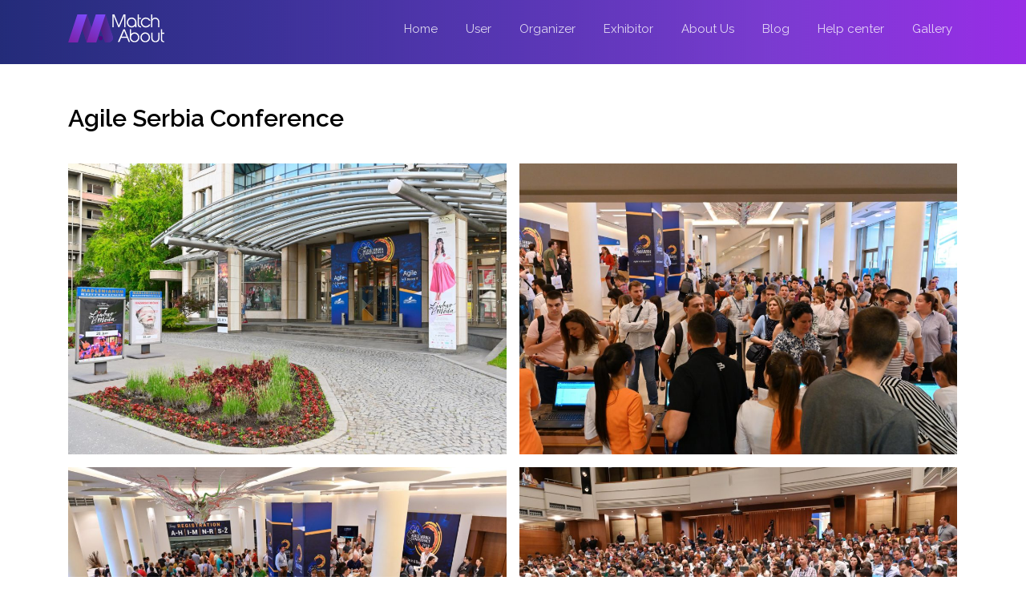

--- FILE ---
content_type: text/html; charset=UTF-8
request_url: https://matchabout.events/event_gallery/agile-serbia-conference/
body_size: 9422
content:
<!doctype html>
<html lang="en-US">
<head>
	<meta charset="UTF-8">
	<meta http-equiv="X-UA-Compatible" content="IE=edge">
    <meta name="viewport" content="width=device-width, initial-scale=1, shrink-to-fit=no">
	<link rel="profile" href="https://gmpg.org/xfn/11">

	<!-- SEO Meta description -->
    <meta name="description"
          content="AppCo App Landing Page Template. agency landing page template helps you easily create websites for your business, marketing landing page template form promotion and many more.">
    <meta name="author" content="ThemeTags">

    <!-- OG Meta Tags to improve the way the post looks when you share the page on LinkedIn, Facebook, Google+ -->
    <meta property="og:site_name" content=""/> <!-- website name -->
    <meta property="og:site" content=""/> <!-- website link -->
    <meta property="og:title" content=""/> <!-- title shown in the actual shared post -->
    <meta property="og:description" content=""/> <!-- description shown in the actual shared post -->
    <meta property="og:image" content=""/> <!-- image link, make sure it's jpg -->
    <meta property="og:url" content=""/> <!-- where do you want your post to link to -->
	<meta property="og:type" content="article"/>
	
	<meta name='robots' content='index, follow, max-image-preview:large, max-snippet:-1, max-video-preview:-1' />

	<!-- This site is optimized with the Yoast SEO plugin v21.2 - https://yoast.com/wordpress/plugins/seo/ -->
	<title>Agile Serbia Conference - MatchAbout</title>
	<link rel="canonical" href="https://matchabout.events/event_gallery/agile-serbia-conference/" />
	<meta property="og:locale" content="en_US" />
	<meta property="og:type" content="article" />
	<meta property="og:title" content="Agile Serbia Conference - MatchAbout" />
	<meta property="og:url" content="https://matchabout.events/event_gallery/agile-serbia-conference/" />
	<meta property="og:site_name" content="MatchAbout" />
	<meta property="article:modified_time" content="2020-03-11T14:54:42+00:00" />
	<meta property="og:image" content="https://matchabout.events/wp-content/uploads/2020/03/2019-06-12_09-34-31DSC_7173.jpg" />
	<meta property="og:image:width" content="2500" />
	<meta property="og:image:height" content="1663" />
	<meta property="og:image:type" content="image/jpeg" />
	<meta name="twitter:card" content="summary_large_image" />
	<script type="application/ld+json" class="yoast-schema-graph">{"@context":"https://schema.org","@graph":[{"@type":"WebPage","@id":"https://matchabout.events/event_gallery/agile-serbia-conference/","url":"https://matchabout.events/event_gallery/agile-serbia-conference/","name":"Agile Serbia Conference - MatchAbout","isPartOf":{"@id":"https://matchabout.events/#website"},"primaryImageOfPage":{"@id":"https://matchabout.events/event_gallery/agile-serbia-conference/#primaryimage"},"image":{"@id":"https://matchabout.events/event_gallery/agile-serbia-conference/#primaryimage"},"thumbnailUrl":"https://matchabout.events/wp-content/uploads/2020/03/2019-06-12_09-34-31DSC_7173.jpg","datePublished":"2020-03-11T14:49:12+00:00","dateModified":"2020-03-11T14:54:42+00:00","breadcrumb":{"@id":"https://matchabout.events/event_gallery/agile-serbia-conference/#breadcrumb"},"inLanguage":"en-US","potentialAction":[{"@type":"ReadAction","target":["https://matchabout.events/event_gallery/agile-serbia-conference/"]}]},{"@type":"ImageObject","inLanguage":"en-US","@id":"https://matchabout.events/event_gallery/agile-serbia-conference/#primaryimage","url":"https://matchabout.events/wp-content/uploads/2020/03/2019-06-12_09-34-31DSC_7173.jpg","contentUrl":"https://matchabout.events/wp-content/uploads/2020/03/2019-06-12_09-34-31DSC_7173.jpg","width":2500,"height":1663},{"@type":"BreadcrumbList","@id":"https://matchabout.events/event_gallery/agile-serbia-conference/#breadcrumb","itemListElement":[{"@type":"ListItem","position":1,"name":"Home","item":"https://matchabout.events/"},{"@type":"ListItem","position":2,"name":"Agile Serbia Conference"}]},{"@type":"WebSite","@id":"https://matchabout.events/#website","url":"https://matchabout.events/","name":"MatchAbout","description":"First Social network for events","potentialAction":[{"@type":"SearchAction","target":{"@type":"EntryPoint","urlTemplate":"https://matchabout.events/?s={search_term_string}"},"query-input":"required name=search_term_string"}],"inLanguage":"en-US"}]}</script>
	<!-- / Yoast SEO plugin. -->


<link rel='dns-prefetch' href='//fonts.googleapis.com' />
<link rel="alternate" type="application/rss+xml" title="MatchAbout &raquo; Feed" href="https://matchabout.events/feed/" />
<link rel="alternate" type="application/rss+xml" title="MatchAbout &raquo; Comments Feed" href="https://matchabout.events/comments/feed/" />
<script type="text/javascript">
window._wpemojiSettings = {"baseUrl":"https:\/\/s.w.org\/images\/core\/emoji\/14.0.0\/72x72\/","ext":".png","svgUrl":"https:\/\/s.w.org\/images\/core\/emoji\/14.0.0\/svg\/","svgExt":".svg","source":{"concatemoji":"https:\/\/matchabout.events\/wp-includes\/js\/wp-emoji-release.min.js?ver=6.3.7"}};
/*! This file is auto-generated */
!function(i,n){var o,s,e;function c(e){try{var t={supportTests:e,timestamp:(new Date).valueOf()};sessionStorage.setItem(o,JSON.stringify(t))}catch(e){}}function p(e,t,n){e.clearRect(0,0,e.canvas.width,e.canvas.height),e.fillText(t,0,0);var t=new Uint32Array(e.getImageData(0,0,e.canvas.width,e.canvas.height).data),r=(e.clearRect(0,0,e.canvas.width,e.canvas.height),e.fillText(n,0,0),new Uint32Array(e.getImageData(0,0,e.canvas.width,e.canvas.height).data));return t.every(function(e,t){return e===r[t]})}function u(e,t,n){switch(t){case"flag":return n(e,"\ud83c\udff3\ufe0f\u200d\u26a7\ufe0f","\ud83c\udff3\ufe0f\u200b\u26a7\ufe0f")?!1:!n(e,"\ud83c\uddfa\ud83c\uddf3","\ud83c\uddfa\u200b\ud83c\uddf3")&&!n(e,"\ud83c\udff4\udb40\udc67\udb40\udc62\udb40\udc65\udb40\udc6e\udb40\udc67\udb40\udc7f","\ud83c\udff4\u200b\udb40\udc67\u200b\udb40\udc62\u200b\udb40\udc65\u200b\udb40\udc6e\u200b\udb40\udc67\u200b\udb40\udc7f");case"emoji":return!n(e,"\ud83e\udef1\ud83c\udffb\u200d\ud83e\udef2\ud83c\udfff","\ud83e\udef1\ud83c\udffb\u200b\ud83e\udef2\ud83c\udfff")}return!1}function f(e,t,n){var r="undefined"!=typeof WorkerGlobalScope&&self instanceof WorkerGlobalScope?new OffscreenCanvas(300,150):i.createElement("canvas"),a=r.getContext("2d",{willReadFrequently:!0}),o=(a.textBaseline="top",a.font="600 32px Arial",{});return e.forEach(function(e){o[e]=t(a,e,n)}),o}function t(e){var t=i.createElement("script");t.src=e,t.defer=!0,i.head.appendChild(t)}"undefined"!=typeof Promise&&(o="wpEmojiSettingsSupports",s=["flag","emoji"],n.supports={everything:!0,everythingExceptFlag:!0},e=new Promise(function(e){i.addEventListener("DOMContentLoaded",e,{once:!0})}),new Promise(function(t){var n=function(){try{var e=JSON.parse(sessionStorage.getItem(o));if("object"==typeof e&&"number"==typeof e.timestamp&&(new Date).valueOf()<e.timestamp+604800&&"object"==typeof e.supportTests)return e.supportTests}catch(e){}return null}();if(!n){if("undefined"!=typeof Worker&&"undefined"!=typeof OffscreenCanvas&&"undefined"!=typeof URL&&URL.createObjectURL&&"undefined"!=typeof Blob)try{var e="postMessage("+f.toString()+"("+[JSON.stringify(s),u.toString(),p.toString()].join(",")+"));",r=new Blob([e],{type:"text/javascript"}),a=new Worker(URL.createObjectURL(r),{name:"wpTestEmojiSupports"});return void(a.onmessage=function(e){c(n=e.data),a.terminate(),t(n)})}catch(e){}c(n=f(s,u,p))}t(n)}).then(function(e){for(var t in e)n.supports[t]=e[t],n.supports.everything=n.supports.everything&&n.supports[t],"flag"!==t&&(n.supports.everythingExceptFlag=n.supports.everythingExceptFlag&&n.supports[t]);n.supports.everythingExceptFlag=n.supports.everythingExceptFlag&&!n.supports.flag,n.DOMReady=!1,n.readyCallback=function(){n.DOMReady=!0}}).then(function(){return e}).then(function(){var e;n.supports.everything||(n.readyCallback(),(e=n.source||{}).concatemoji?t(e.concatemoji):e.wpemoji&&e.twemoji&&(t(e.twemoji),t(e.wpemoji)))}))}((window,document),window._wpemojiSettings);
</script>
<style type="text/css">
img.wp-smiley,
img.emoji {
	display: inline !important;
	border: none !important;
	box-shadow: none !important;
	height: 1em !important;
	width: 1em !important;
	margin: 0 0.07em !important;
	vertical-align: -0.1em !important;
	background: none !important;
	padding: 0 !important;
}
</style>
	<link rel='stylesheet' id='wp-block-library-css' href='https://matchabout.events/wp-includes/css/dist/block-library/style.min.css?ver=6.3.7' type='text/css' media='all' />
<style id='wp-block-library-inline-css' type='text/css'>
.has-text-align-justify{text-align:justify;}
</style>
<link rel='stylesheet' id='mediaelement-css' href='https://matchabout.events/wp-includes/js/mediaelement/mediaelementplayer-legacy.min.css?ver=4.2.17' type='text/css' media='all' />
<link rel='stylesheet' id='wp-mediaelement-css' href='https://matchabout.events/wp-includes/js/mediaelement/wp-mediaelement.min.css?ver=6.3.7' type='text/css' media='all' />
<link rel='stylesheet' id='block-gallery-frontend-css' href='https://matchabout.events/wp-content/plugins/block-gallery/dist/blocks.style.build.css?ver=1.1.6' type='text/css' media='all' />
<style id='classic-theme-styles-inline-css' type='text/css'>
/*! This file is auto-generated */
.wp-block-button__link{color:#fff;background-color:#32373c;border-radius:9999px;box-shadow:none;text-decoration:none;padding:calc(.667em + 2px) calc(1.333em + 2px);font-size:1.125em}.wp-block-file__button{background:#32373c;color:#fff;text-decoration:none}
</style>
<style id='global-styles-inline-css' type='text/css'>
body{--wp--preset--color--black: #000000;--wp--preset--color--cyan-bluish-gray: #abb8c3;--wp--preset--color--white: #ffffff;--wp--preset--color--pale-pink: #f78da7;--wp--preset--color--vivid-red: #cf2e2e;--wp--preset--color--luminous-vivid-orange: #ff6900;--wp--preset--color--luminous-vivid-amber: #fcb900;--wp--preset--color--light-green-cyan: #7bdcb5;--wp--preset--color--vivid-green-cyan: #00d084;--wp--preset--color--pale-cyan-blue: #8ed1fc;--wp--preset--color--vivid-cyan-blue: #0693e3;--wp--preset--color--vivid-purple: #9b51e0;--wp--preset--gradient--vivid-cyan-blue-to-vivid-purple: linear-gradient(135deg,rgba(6,147,227,1) 0%,rgb(155,81,224) 100%);--wp--preset--gradient--light-green-cyan-to-vivid-green-cyan: linear-gradient(135deg,rgb(122,220,180) 0%,rgb(0,208,130) 100%);--wp--preset--gradient--luminous-vivid-amber-to-luminous-vivid-orange: linear-gradient(135deg,rgba(252,185,0,1) 0%,rgba(255,105,0,1) 100%);--wp--preset--gradient--luminous-vivid-orange-to-vivid-red: linear-gradient(135deg,rgba(255,105,0,1) 0%,rgb(207,46,46) 100%);--wp--preset--gradient--very-light-gray-to-cyan-bluish-gray: linear-gradient(135deg,rgb(238,238,238) 0%,rgb(169,184,195) 100%);--wp--preset--gradient--cool-to-warm-spectrum: linear-gradient(135deg,rgb(74,234,220) 0%,rgb(151,120,209) 20%,rgb(207,42,186) 40%,rgb(238,44,130) 60%,rgb(251,105,98) 80%,rgb(254,248,76) 100%);--wp--preset--gradient--blush-light-purple: linear-gradient(135deg,rgb(255,206,236) 0%,rgb(152,150,240) 100%);--wp--preset--gradient--blush-bordeaux: linear-gradient(135deg,rgb(254,205,165) 0%,rgb(254,45,45) 50%,rgb(107,0,62) 100%);--wp--preset--gradient--luminous-dusk: linear-gradient(135deg,rgb(255,203,112) 0%,rgb(199,81,192) 50%,rgb(65,88,208) 100%);--wp--preset--gradient--pale-ocean: linear-gradient(135deg,rgb(255,245,203) 0%,rgb(182,227,212) 50%,rgb(51,167,181) 100%);--wp--preset--gradient--electric-grass: linear-gradient(135deg,rgb(202,248,128) 0%,rgb(113,206,126) 100%);--wp--preset--gradient--midnight: linear-gradient(135deg,rgb(2,3,129) 0%,rgb(40,116,252) 100%);--wp--preset--font-size--small: 13px;--wp--preset--font-size--medium: 20px;--wp--preset--font-size--large: 36px;--wp--preset--font-size--x-large: 42px;--wp--preset--spacing--20: 0.44rem;--wp--preset--spacing--30: 0.67rem;--wp--preset--spacing--40: 1rem;--wp--preset--spacing--50: 1.5rem;--wp--preset--spacing--60: 2.25rem;--wp--preset--spacing--70: 3.38rem;--wp--preset--spacing--80: 5.06rem;--wp--preset--shadow--natural: 6px 6px 9px rgba(0, 0, 0, 0.2);--wp--preset--shadow--deep: 12px 12px 50px rgba(0, 0, 0, 0.4);--wp--preset--shadow--sharp: 6px 6px 0px rgba(0, 0, 0, 0.2);--wp--preset--shadow--outlined: 6px 6px 0px -3px rgba(255, 255, 255, 1), 6px 6px rgba(0, 0, 0, 1);--wp--preset--shadow--crisp: 6px 6px 0px rgba(0, 0, 0, 1);}:where(.is-layout-flex){gap: 0.5em;}:where(.is-layout-grid){gap: 0.5em;}body .is-layout-flow > .alignleft{float: left;margin-inline-start: 0;margin-inline-end: 2em;}body .is-layout-flow > .alignright{float: right;margin-inline-start: 2em;margin-inline-end: 0;}body .is-layout-flow > .aligncenter{margin-left: auto !important;margin-right: auto !important;}body .is-layout-constrained > .alignleft{float: left;margin-inline-start: 0;margin-inline-end: 2em;}body .is-layout-constrained > .alignright{float: right;margin-inline-start: 2em;margin-inline-end: 0;}body .is-layout-constrained > .aligncenter{margin-left: auto !important;margin-right: auto !important;}body .is-layout-constrained > :where(:not(.alignleft):not(.alignright):not(.alignfull)){max-width: var(--wp--style--global--content-size);margin-left: auto !important;margin-right: auto !important;}body .is-layout-constrained > .alignwide{max-width: var(--wp--style--global--wide-size);}body .is-layout-flex{display: flex;}body .is-layout-flex{flex-wrap: wrap;align-items: center;}body .is-layout-flex > *{margin: 0;}body .is-layout-grid{display: grid;}body .is-layout-grid > *{margin: 0;}:where(.wp-block-columns.is-layout-flex){gap: 2em;}:where(.wp-block-columns.is-layout-grid){gap: 2em;}:where(.wp-block-post-template.is-layout-flex){gap: 1.25em;}:where(.wp-block-post-template.is-layout-grid){gap: 1.25em;}.has-black-color{color: var(--wp--preset--color--black) !important;}.has-cyan-bluish-gray-color{color: var(--wp--preset--color--cyan-bluish-gray) !important;}.has-white-color{color: var(--wp--preset--color--white) !important;}.has-pale-pink-color{color: var(--wp--preset--color--pale-pink) !important;}.has-vivid-red-color{color: var(--wp--preset--color--vivid-red) !important;}.has-luminous-vivid-orange-color{color: var(--wp--preset--color--luminous-vivid-orange) !important;}.has-luminous-vivid-amber-color{color: var(--wp--preset--color--luminous-vivid-amber) !important;}.has-light-green-cyan-color{color: var(--wp--preset--color--light-green-cyan) !important;}.has-vivid-green-cyan-color{color: var(--wp--preset--color--vivid-green-cyan) !important;}.has-pale-cyan-blue-color{color: var(--wp--preset--color--pale-cyan-blue) !important;}.has-vivid-cyan-blue-color{color: var(--wp--preset--color--vivid-cyan-blue) !important;}.has-vivid-purple-color{color: var(--wp--preset--color--vivid-purple) !important;}.has-black-background-color{background-color: var(--wp--preset--color--black) !important;}.has-cyan-bluish-gray-background-color{background-color: var(--wp--preset--color--cyan-bluish-gray) !important;}.has-white-background-color{background-color: var(--wp--preset--color--white) !important;}.has-pale-pink-background-color{background-color: var(--wp--preset--color--pale-pink) !important;}.has-vivid-red-background-color{background-color: var(--wp--preset--color--vivid-red) !important;}.has-luminous-vivid-orange-background-color{background-color: var(--wp--preset--color--luminous-vivid-orange) !important;}.has-luminous-vivid-amber-background-color{background-color: var(--wp--preset--color--luminous-vivid-amber) !important;}.has-light-green-cyan-background-color{background-color: var(--wp--preset--color--light-green-cyan) !important;}.has-vivid-green-cyan-background-color{background-color: var(--wp--preset--color--vivid-green-cyan) !important;}.has-pale-cyan-blue-background-color{background-color: var(--wp--preset--color--pale-cyan-blue) !important;}.has-vivid-cyan-blue-background-color{background-color: var(--wp--preset--color--vivid-cyan-blue) !important;}.has-vivid-purple-background-color{background-color: var(--wp--preset--color--vivid-purple) !important;}.has-black-border-color{border-color: var(--wp--preset--color--black) !important;}.has-cyan-bluish-gray-border-color{border-color: var(--wp--preset--color--cyan-bluish-gray) !important;}.has-white-border-color{border-color: var(--wp--preset--color--white) !important;}.has-pale-pink-border-color{border-color: var(--wp--preset--color--pale-pink) !important;}.has-vivid-red-border-color{border-color: var(--wp--preset--color--vivid-red) !important;}.has-luminous-vivid-orange-border-color{border-color: var(--wp--preset--color--luminous-vivid-orange) !important;}.has-luminous-vivid-amber-border-color{border-color: var(--wp--preset--color--luminous-vivid-amber) !important;}.has-light-green-cyan-border-color{border-color: var(--wp--preset--color--light-green-cyan) !important;}.has-vivid-green-cyan-border-color{border-color: var(--wp--preset--color--vivid-green-cyan) !important;}.has-pale-cyan-blue-border-color{border-color: var(--wp--preset--color--pale-cyan-blue) !important;}.has-vivid-cyan-blue-border-color{border-color: var(--wp--preset--color--vivid-cyan-blue) !important;}.has-vivid-purple-border-color{border-color: var(--wp--preset--color--vivid-purple) !important;}.has-vivid-cyan-blue-to-vivid-purple-gradient-background{background: var(--wp--preset--gradient--vivid-cyan-blue-to-vivid-purple) !important;}.has-light-green-cyan-to-vivid-green-cyan-gradient-background{background: var(--wp--preset--gradient--light-green-cyan-to-vivid-green-cyan) !important;}.has-luminous-vivid-amber-to-luminous-vivid-orange-gradient-background{background: var(--wp--preset--gradient--luminous-vivid-amber-to-luminous-vivid-orange) !important;}.has-luminous-vivid-orange-to-vivid-red-gradient-background{background: var(--wp--preset--gradient--luminous-vivid-orange-to-vivid-red) !important;}.has-very-light-gray-to-cyan-bluish-gray-gradient-background{background: var(--wp--preset--gradient--very-light-gray-to-cyan-bluish-gray) !important;}.has-cool-to-warm-spectrum-gradient-background{background: var(--wp--preset--gradient--cool-to-warm-spectrum) !important;}.has-blush-light-purple-gradient-background{background: var(--wp--preset--gradient--blush-light-purple) !important;}.has-blush-bordeaux-gradient-background{background: var(--wp--preset--gradient--blush-bordeaux) !important;}.has-luminous-dusk-gradient-background{background: var(--wp--preset--gradient--luminous-dusk) !important;}.has-pale-ocean-gradient-background{background: var(--wp--preset--gradient--pale-ocean) !important;}.has-electric-grass-gradient-background{background: var(--wp--preset--gradient--electric-grass) !important;}.has-midnight-gradient-background{background: var(--wp--preset--gradient--midnight) !important;}.has-small-font-size{font-size: var(--wp--preset--font-size--small) !important;}.has-medium-font-size{font-size: var(--wp--preset--font-size--medium) !important;}.has-large-font-size{font-size: var(--wp--preset--font-size--large) !important;}.has-x-large-font-size{font-size: var(--wp--preset--font-size--x-large) !important;}
.wp-block-navigation a:where(:not(.wp-element-button)){color: inherit;}
:where(.wp-block-post-template.is-layout-flex){gap: 1.25em;}:where(.wp-block-post-template.is-layout-grid){gap: 1.25em;}
:where(.wp-block-columns.is-layout-flex){gap: 2em;}:where(.wp-block-columns.is-layout-grid){gap: 2em;}
.wp-block-pullquote{font-size: 1.5em;line-height: 1.6;}
</style>
<link rel='stylesheet' id='fonts-css' href='https://fonts.googleapis.com/css?family=Raleway%3A300%2C300i%2C400%2C400i%2C500%2C500i%2C600%2C600i%2C700%2C700i&#038;display=swap&#038;ver=6.3.7' type='text/css' media='all' />
<link rel='stylesheet' id='matchabout-style-css' href='https://matchabout.events/wp-content/themes/matchabout/style.css?ver=6.3.7' type='text/css' media='all' />
<link rel='stylesheet' id='bootstrap-css' href='https://matchabout.events/wp-content/themes/matchabout/css/bootstrap.min.css?ver=6.3.7' type='text/css' media='all' />
<link rel='stylesheet' id='magnific-popup-css' href='https://matchabout.events/wp-content/themes/matchabout/css/magnific-popup.css?ver=6.3.7' type='text/css' media='all' />
<link rel='stylesheet' id='themify-icons-css' href='https://matchabout.events/wp-content/themes/matchabout/css/themify-icons.css?ver=6.3.7' type='text/css' media='all' />
<link rel='stylesheet' id='animate-css' href='https://matchabout.events/wp-content/themes/matchabout/css/animate.min.css?ver=6.3.7' type='text/css' media='all' />
<link rel='stylesheet' id='jquery-ytplayer-css' href='https://matchabout.events/wp-content/themes/matchabout/css/jquery.mb.YTPlayer.min.css?ver=6.3.7' type='text/css' media='all' />
<link rel='stylesheet' id='owl-carousel-css' href='https://matchabout.events/wp-content/themes/matchabout/css/owl.carousel.min.css?ver=6.3.7' type='text/css' media='all' />
<link rel='stylesheet' id='owl-theme-default-css' href='https://matchabout.events/wp-content/themes/matchabout/css/owl.theme.default.min.css?ver=6.3.7' type='text/css' media='all' />
<link rel='stylesheet' id='style-css' href='https://matchabout.events/wp-content/themes/matchabout/css/style.css?ver=6.3.7' type='text/css' media='all' />
<link rel='stylesheet' id='responsive-css' href='https://matchabout.events/wp-content/themes/matchabout/css/responsive.css?ver=6.3.7' type='text/css' media='all' />
<link rel='stylesheet' id='jetpack_css-css' href='https://matchabout.events/wp-content/plugins/jetpack/css/jetpack.css?ver=12.6.3' type='text/css' media='all' />
<script type='text/javascript' src='https://matchabout.events/wp-includes/js/jquery/jquery.min.js?ver=3.7.0' id='jquery-core-js'></script>
<script type='text/javascript' src='https://matchabout.events/wp-includes/js/jquery/jquery-migrate.min.js?ver=3.4.1' id='jquery-migrate-js'></script>
<link rel="https://api.w.org/" href="https://matchabout.events/wp-json/" /><link rel="alternate" type="application/json" href="https://matchabout.events/wp-json/wp/v2/event_gallery/463" /><link rel="EditURI" type="application/rsd+xml" title="RSD" href="https://matchabout.events/xmlrpc.php?rsd" />
<meta name="generator" content="WordPress 6.3.7" />
<link rel='shortlink' href='https://matchabout.events/?p=463' />
<link rel="alternate" type="application/json+oembed" href="https://matchabout.events/wp-json/oembed/1.0/embed?url=https%3A%2F%2Fmatchabout.events%2Fevent_gallery%2Fagile-serbia-conference%2F" />
<link rel="alternate" type="text/xml+oembed" href="https://matchabout.events/wp-json/oembed/1.0/embed?url=https%3A%2F%2Fmatchabout.events%2Fevent_gallery%2Fagile-serbia-conference%2F&#038;format=xml" />
</head>

<body class="event_gallery-template-default single single-event_gallery postid-463 no-sidebar">
<div id="page" class="site">
	<a class="skip-link screen-reader-text" href="#content">Skip to content</a>

        <header id="masthead" class="site-header header">

            <!--start navbar-->
            <nav class="navbar navbar-expand-lg fixed-top bg-transparent">
                <div class="container">
                    <a href="https://matchabout.events" class="navbar-brand" href="index-5.html"><img src="https://matchabout.events/wp-content/themes/matchabout/img/matchabout-logo-horizontal.svg" width="120" alt="logo"
                                                                class="img-fluid"></a>
                    <button class="navbar-toggler" type="button" data-toggle="collapse" data-target="#navbarSupportedContent"
                            aria-controls="navbarSupportedContent" aria-expanded="false" aria-label="Toggle navigation">
                        <span class="ti-menu"></span>
                    </button>

                    <div class="collapse navbar-collapse main-menu" id="navbarSupportedContent">
                        <ul class="navbar-nav ml-auto">
                        <li class='nav-item menu-item menu-item-type-post_type menu-item-object-page menu-item-home'><a class="nav-link" href="https://matchabout.events/">Home</a></li>
<li class='nav-item menu-item menu-item-type-post_type menu-item-object-page'><a class="nav-link" href="https://matchabout.events/user/">User</a></li>
<li class='nav-item menu-item menu-item-type-post_type menu-item-object-page'><a class="nav-link" href="https://matchabout.events/organizer/">Organizer</a></li>
<li class='nav-item menu-item menu-item-type-post_type menu-item-object-page'><a class="nav-link" href="https://matchabout.events/exhibitor/">Exhibitor</a></li>
<li class='nav-item menu-item menu-item-type-post_type menu-item-object-page'><a class="nav-link" href="https://matchabout.events/about-us/">About Us</a></li>
<li class='nav-item menu-item menu-item-type-post_type menu-item-object-page current_page_parent'><a class="nav-link" href="https://matchabout.events/blog/">Blog</a></li>
<li class='nav-item menu-item menu-item-type-post_type menu-item-object-wiki'><a class="nav-link" href="https://matchabout.events/wiki/how-to-download-matchabout/">Help center</a></li>
<li class='nav-item menu-item menu-item-type-post_type menu-item-object-page'><a class="nav-link" href="https://matchabout.events/gallery/">Gallery</a></li>
                        </ul>
                    </div>
                </div>
            </nav>
            <!--end navbar-->
            

	</header><!-- #masthead -->

	<div id="content" class="site-content main">

	<!--hero section start-->

    <section class="hero-section background-img">

        <div class="video-section-wrap">

            <div class="background-video-overly pb-80">  

            </div>

        </div>

    </section>

    <!--hero section end-->
    
    <!--page section start-->
    <section class="page-section">
        <div class="container">
            	
<article id="post-463" class="post-463 event_gallery type-event_gallery status-publish has-post-thumbnail hentry">
	<header class="entry-header">
		<h1 class="entry-title">Agile Serbia Conference</h1>	</header><!-- .entry-header -->


	<div class="entry-content">
		
<div class="wp-block-blockgallery-masonry"><div class="blockgallery has-no-alignment has-caption-style-dark has-gutter"><ul class="has-grid-xlrg has-gutter-15 has-gutter-mobile-15"><li class="blockgallery--item"><figure class="blockgallery--figure"><img decoding="async" fetchpriority="high" width="1024" height="681" src="http://matchabout.puzzlesoftware.rs/wp-content/uploads/2020/03/2019-06-12_07-41-58DSC_6738-1024x681.jpg" alt="" data-id="466" data-link="http://matchabout.puzzlesoftware.rs/event_gallery/agile-serbia-conference/2019-06-12_07-41-58dsc_6738/" class="wp-image-466" srcset="https://matchabout.events/wp-content/uploads/2020/03/2019-06-12_07-41-58DSC_6738-1024x681.jpg 1024w, https://matchabout.events/wp-content/uploads/2020/03/2019-06-12_07-41-58DSC_6738-300x200.jpg 300w, https://matchabout.events/wp-content/uploads/2020/03/2019-06-12_07-41-58DSC_6738-768x511.jpg 768w, https://matchabout.events/wp-content/uploads/2020/03/2019-06-12_07-41-58DSC_6738-1536x1022.jpg 1536w, https://matchabout.events/wp-content/uploads/2020/03/2019-06-12_07-41-58DSC_6738-2048x1362.jpg 2048w" sizes="(max-width: 1024px) 100vw, 1024px" /></figure></li><li class="blockgallery--item"><figure class="blockgallery--figure"><img decoding="async" width="1024" height="681" src="http://matchabout.puzzlesoftware.rs/wp-content/uploads/2020/03/2019-06-12_08-28-38DSC_6885-1024x681.jpg" alt="" data-id="467" data-link="http://matchabout.puzzlesoftware.rs/event_gallery/agile-serbia-conference/2019-06-12_08-28-38dsc_6885/" class="wp-image-467" srcset="https://matchabout.events/wp-content/uploads/2020/03/2019-06-12_08-28-38DSC_6885-1024x681.jpg 1024w, https://matchabout.events/wp-content/uploads/2020/03/2019-06-12_08-28-38DSC_6885-300x200.jpg 300w, https://matchabout.events/wp-content/uploads/2020/03/2019-06-12_08-28-38DSC_6885-768x511.jpg 768w, https://matchabout.events/wp-content/uploads/2020/03/2019-06-12_08-28-38DSC_6885-1536x1022.jpg 1536w, https://matchabout.events/wp-content/uploads/2020/03/2019-06-12_08-28-38DSC_6885-2048x1362.jpg 2048w" sizes="(max-width: 1024px) 100vw, 1024px" /></figure></li><li class="blockgallery--item"><figure class="blockgallery--figure"><img decoding="async" width="1024" height="681" src="http://matchabout.puzzlesoftware.rs/wp-content/uploads/2020/03/2019-06-12_08-45-25DSC_6923-1024x681.jpg" alt="" data-id="468" data-link="http://matchabout.puzzlesoftware.rs/event_gallery/agile-serbia-conference/2019-06-12_08-45-25dsc_6923/" class="wp-image-468" srcset="https://matchabout.events/wp-content/uploads/2020/03/2019-06-12_08-45-25DSC_6923-1024x681.jpg 1024w, https://matchabout.events/wp-content/uploads/2020/03/2019-06-12_08-45-25DSC_6923-300x200.jpg 300w, https://matchabout.events/wp-content/uploads/2020/03/2019-06-12_08-45-25DSC_6923-768x511.jpg 768w, https://matchabout.events/wp-content/uploads/2020/03/2019-06-12_08-45-25DSC_6923-1536x1022.jpg 1536w, https://matchabout.events/wp-content/uploads/2020/03/2019-06-12_08-45-25DSC_6923-2048x1362.jpg 2048w" sizes="(max-width: 1024px) 100vw, 1024px" /></figure></li><li class="blockgallery--item"><figure class="blockgallery--figure"><img decoding="async" loading="lazy" width="1024" height="681" src="http://matchabout.puzzlesoftware.rs/wp-content/uploads/2020/03/2019-06-12_09-02-37DSC_7016-1024x681.jpg" alt="" data-id="469" data-link="http://matchabout.puzzlesoftware.rs/event_gallery/agile-serbia-conference/2019-06-12_09-02-37dsc_7016/" class="wp-image-469" srcset="https://matchabout.events/wp-content/uploads/2020/03/2019-06-12_09-02-37DSC_7016-1024x681.jpg 1024w, https://matchabout.events/wp-content/uploads/2020/03/2019-06-12_09-02-37DSC_7016-300x200.jpg 300w, https://matchabout.events/wp-content/uploads/2020/03/2019-06-12_09-02-37DSC_7016-768x511.jpg 768w, https://matchabout.events/wp-content/uploads/2020/03/2019-06-12_09-02-37DSC_7016-1536x1022.jpg 1536w, https://matchabout.events/wp-content/uploads/2020/03/2019-06-12_09-02-37DSC_7016-2048x1362.jpg 2048w" sizes="(max-width: 1024px) 100vw, 1024px" /></figure></li><li class="blockgallery--item"><figure class="blockgallery--figure"><img decoding="async" loading="lazy" width="1024" height="681" src="http://matchabout.puzzlesoftware.rs/wp-content/uploads/2020/03/2019-06-12_09-04-44DSC_7029-1024x681.jpg" alt="" data-id="470" data-link="http://matchabout.puzzlesoftware.rs/event_gallery/agile-serbia-conference/2019-06-12_09-04-44dsc_7029/" class="wp-image-470" srcset="https://matchabout.events/wp-content/uploads/2020/03/2019-06-12_09-04-44DSC_7029-1024x681.jpg 1024w, https://matchabout.events/wp-content/uploads/2020/03/2019-06-12_09-04-44DSC_7029-300x200.jpg 300w, https://matchabout.events/wp-content/uploads/2020/03/2019-06-12_09-04-44DSC_7029-768x511.jpg 768w, https://matchabout.events/wp-content/uploads/2020/03/2019-06-12_09-04-44DSC_7029-1536x1022.jpg 1536w, https://matchabout.events/wp-content/uploads/2020/03/2019-06-12_09-04-44DSC_7029-2048x1362.jpg 2048w" sizes="(max-width: 1024px) 100vw, 1024px" /></figure></li><li class="blockgallery--item"><figure class="blockgallery--figure"><img decoding="async" loading="lazy" width="1024" height="681" src="http://matchabout.puzzlesoftware.rs/wp-content/uploads/2020/03/2019-06-12_10-00-20DSC_7188-1024x681.jpg" alt="" data-id="471" data-link="http://matchabout.puzzlesoftware.rs/event_gallery/agile-serbia-conference/2019-06-12_10-00-20dsc_7188/" class="wp-image-471" srcset="https://matchabout.events/wp-content/uploads/2020/03/2019-06-12_10-00-20DSC_7188-1024x681.jpg 1024w, https://matchabout.events/wp-content/uploads/2020/03/2019-06-12_10-00-20DSC_7188-300x200.jpg 300w, https://matchabout.events/wp-content/uploads/2020/03/2019-06-12_10-00-20DSC_7188-768x511.jpg 768w, https://matchabout.events/wp-content/uploads/2020/03/2019-06-12_10-00-20DSC_7188-1536x1022.jpg 1536w, https://matchabout.events/wp-content/uploads/2020/03/2019-06-12_10-00-20DSC_7188-2048x1362.jpg 2048w" sizes="(max-width: 1024px) 100vw, 1024px" /></figure></li><li class="blockgallery--item"><figure class="blockgallery--figure"><img decoding="async" loading="lazy" width="1024" height="681" src="http://matchabout.puzzlesoftware.rs/wp-content/uploads/2020/03/2019-06-12_10-29-04DSC_7245-1024x681.jpg" alt="" data-id="472" data-link="http://matchabout.puzzlesoftware.rs/event_gallery/agile-serbia-conference/2019-06-12_10-29-04dsc_7245/" class="wp-image-472" srcset="https://matchabout.events/wp-content/uploads/2020/03/2019-06-12_10-29-04DSC_7245-1024x681.jpg 1024w, https://matchabout.events/wp-content/uploads/2020/03/2019-06-12_10-29-04DSC_7245-300x200.jpg 300w, https://matchabout.events/wp-content/uploads/2020/03/2019-06-12_10-29-04DSC_7245-768x511.jpg 768w, https://matchabout.events/wp-content/uploads/2020/03/2019-06-12_10-29-04DSC_7245-1536x1022.jpg 1536w, https://matchabout.events/wp-content/uploads/2020/03/2019-06-12_10-29-04DSC_7245-2048x1362.jpg 2048w" sizes="(max-width: 1024px) 100vw, 1024px" /></figure></li><li class="blockgallery--item"><figure class="blockgallery--figure"><img decoding="async" loading="lazy" width="2500" height="1667" src="http://matchabout.puzzlesoftware.rs/wp-content/uploads/2020/03/12.jpg" alt="" data-id="473" data-link="http://matchabout.puzzlesoftware.rs/event_gallery/agile-serbia-conference/attachment/12/" class="wp-image-473" srcset="https://matchabout.events/wp-content/uploads/2020/03/12.jpg 2500w, https://matchabout.events/wp-content/uploads/2020/03/12-300x200.jpg 300w, https://matchabout.events/wp-content/uploads/2020/03/12-1024x683.jpg 1024w, https://matchabout.events/wp-content/uploads/2020/03/12-768x512.jpg 768w, https://matchabout.events/wp-content/uploads/2020/03/12-1536x1024.jpg 1536w, https://matchabout.events/wp-content/uploads/2020/03/12-2048x1366.jpg 2048w" sizes="(max-width: 2500px) 100vw, 2500px" /></figure></li><li class="blockgallery--item"><figure class="blockgallery--figure"><img decoding="async" loading="lazy" width="2500" height="1663" src="http://matchabout.puzzlesoftware.rs/wp-content/uploads/2020/03/21.jpg" alt="" data-id="474" data-link="http://matchabout.puzzlesoftware.rs/event_gallery/agile-serbia-conference/21-2/" class="wp-image-474" srcset="https://matchabout.events/wp-content/uploads/2020/03/21.jpg 2500w, https://matchabout.events/wp-content/uploads/2020/03/21-300x200.jpg 300w, https://matchabout.events/wp-content/uploads/2020/03/21-1024x681.jpg 1024w, https://matchabout.events/wp-content/uploads/2020/03/21-768x511.jpg 768w, https://matchabout.events/wp-content/uploads/2020/03/21-1536x1022.jpg 1536w, https://matchabout.events/wp-content/uploads/2020/03/21-2048x1362.jpg 2048w" sizes="(max-width: 2500px) 100vw, 2500px" /></figure></li><li class="blockgallery--item"><figure class="blockgallery--figure"><img decoding="async" loading="lazy" width="2500" height="1663" src="http://matchabout.puzzlesoftware.rs/wp-content/uploads/2020/03/27.jpg" alt="" data-id="475" data-link="http://matchabout.puzzlesoftware.rs/event_gallery/agile-serbia-conference/attachment/27/" class="wp-image-475" srcset="https://matchabout.events/wp-content/uploads/2020/03/27.jpg 2500w, https://matchabout.events/wp-content/uploads/2020/03/27-300x200.jpg 300w, https://matchabout.events/wp-content/uploads/2020/03/27-1024x681.jpg 1024w, https://matchabout.events/wp-content/uploads/2020/03/27-768x511.jpg 768w, https://matchabout.events/wp-content/uploads/2020/03/27-1536x1022.jpg 1536w, https://matchabout.events/wp-content/uploads/2020/03/27-2048x1362.jpg 2048w" sizes="(max-width: 2500px) 100vw, 2500px" /></figure></li><li class="blockgallery--item"><figure class="blockgallery--figure"><img decoding="async" loading="lazy" width="2500" height="1663" src="http://matchabout.puzzlesoftware.rs/wp-content/uploads/2020/03/60.jpg" alt="" data-id="476" data-link="http://matchabout.puzzlesoftware.rs/event_gallery/agile-serbia-conference/60-2/" class="wp-image-476" srcset="https://matchabout.events/wp-content/uploads/2020/03/60.jpg 2500w, https://matchabout.events/wp-content/uploads/2020/03/60-300x200.jpg 300w, https://matchabout.events/wp-content/uploads/2020/03/60-1024x681.jpg 1024w, https://matchabout.events/wp-content/uploads/2020/03/60-768x511.jpg 768w, https://matchabout.events/wp-content/uploads/2020/03/60-1536x1022.jpg 1536w, https://matchabout.events/wp-content/uploads/2020/03/60-2048x1362.jpg 2048w" sizes="(max-width: 2500px) 100vw, 2500px" /></figure></li><li class="blockgallery--item"><figure class="blockgallery--figure"><img decoding="async" loading="lazy" width="2500" height="1667" src="http://matchabout.puzzlesoftware.rs/wp-content/uploads/2020/03/79.jpg" alt="" data-id="478" data-link="http://matchabout.puzzlesoftware.rs/event_gallery/agile-serbia-conference/attachment/79/" class="wp-image-478" srcset="https://matchabout.events/wp-content/uploads/2020/03/79.jpg 2500w, https://matchabout.events/wp-content/uploads/2020/03/79-300x200.jpg 300w, https://matchabout.events/wp-content/uploads/2020/03/79-1024x683.jpg 1024w, https://matchabout.events/wp-content/uploads/2020/03/79-768x512.jpg 768w, https://matchabout.events/wp-content/uploads/2020/03/79-1536x1024.jpg 1536w, https://matchabout.events/wp-content/uploads/2020/03/79-2048x1366.jpg 2048w" sizes="(max-width: 2500px) 100vw, 2500px" /></figure></li><li class="blockgallery--item"><figure class="blockgallery--figure"><img decoding="async" loading="lazy" width="2500" height="1663" src="http://matchabout.puzzlesoftware.rs/wp-content/uploads/2020/03/2019-06-12_08-41-49DSC_6917.jpg" alt="" data-id="479" data-link="http://matchabout.puzzlesoftware.rs/event_gallery/agile-serbia-conference/2019-06-12_08-41-49dsc_6917/" class="wp-image-479" srcset="https://matchabout.events/wp-content/uploads/2020/03/2019-06-12_08-41-49DSC_6917.jpg 2500w, https://matchabout.events/wp-content/uploads/2020/03/2019-06-12_08-41-49DSC_6917-300x200.jpg 300w, https://matchabout.events/wp-content/uploads/2020/03/2019-06-12_08-41-49DSC_6917-1024x681.jpg 1024w, https://matchabout.events/wp-content/uploads/2020/03/2019-06-12_08-41-49DSC_6917-768x511.jpg 768w, https://matchabout.events/wp-content/uploads/2020/03/2019-06-12_08-41-49DSC_6917-1536x1022.jpg 1536w, https://matchabout.events/wp-content/uploads/2020/03/2019-06-12_08-41-49DSC_6917-2048x1362.jpg 2048w" sizes="(max-width: 2500px) 100vw, 2500px" /></figure></li><li class="blockgallery--item"><figure class="blockgallery--figure"><img decoding="async" loading="lazy" width="2500" height="1663" src="http://matchabout.puzzlesoftware.rs/wp-content/uploads/2020/03/2019-06-12_08-48-06DSC_6941.jpg" alt="" data-id="480" data-link="http://matchabout.puzzlesoftware.rs/event_gallery/agile-serbia-conference/2019-06-12_08-48-06dsc_6941/" class="wp-image-480" srcset="https://matchabout.events/wp-content/uploads/2020/03/2019-06-12_08-48-06DSC_6941.jpg 2500w, https://matchabout.events/wp-content/uploads/2020/03/2019-06-12_08-48-06DSC_6941-300x200.jpg 300w, https://matchabout.events/wp-content/uploads/2020/03/2019-06-12_08-48-06DSC_6941-1024x681.jpg 1024w, https://matchabout.events/wp-content/uploads/2020/03/2019-06-12_08-48-06DSC_6941-768x511.jpg 768w, https://matchabout.events/wp-content/uploads/2020/03/2019-06-12_08-48-06DSC_6941-1536x1022.jpg 1536w, https://matchabout.events/wp-content/uploads/2020/03/2019-06-12_08-48-06DSC_6941-2048x1362.jpg 2048w" sizes="(max-width: 2500px) 100vw, 2500px" /></figure></li><li class="blockgallery--item"><figure class="blockgallery--figure"><img decoding="async" loading="lazy" width="2500" height="1663" src="http://matchabout.puzzlesoftware.rs/wp-content/uploads/2020/03/2019-06-12_11-53-54DSC_7459.jpg" alt="" data-id="481" data-link="http://matchabout.puzzlesoftware.rs/event_gallery/agile-serbia-conference/2019-06-12_11-53-54dsc_7459/" class="wp-image-481" srcset="https://matchabout.events/wp-content/uploads/2020/03/2019-06-12_11-53-54DSC_7459.jpg 2500w, https://matchabout.events/wp-content/uploads/2020/03/2019-06-12_11-53-54DSC_7459-300x200.jpg 300w, https://matchabout.events/wp-content/uploads/2020/03/2019-06-12_11-53-54DSC_7459-1024x681.jpg 1024w, https://matchabout.events/wp-content/uploads/2020/03/2019-06-12_11-53-54DSC_7459-768x511.jpg 768w, https://matchabout.events/wp-content/uploads/2020/03/2019-06-12_11-53-54DSC_7459-1536x1022.jpg 1536w, https://matchabout.events/wp-content/uploads/2020/03/2019-06-12_11-53-54DSC_7459-2048x1362.jpg 2048w" sizes="(max-width: 2500px) 100vw, 2500px" /></figure></li><li class="blockgallery--item"><figure class="blockgallery--figure"><img decoding="async" loading="lazy" width="2500" height="1663" src="http://matchabout.puzzlesoftware.rs/wp-content/uploads/2020/03/Event-wall.jpg" alt="" data-id="482" data-link="http://matchabout.puzzlesoftware.rs/event_gallery/agile-serbia-conference/event-wall-5/" class="wp-image-482" srcset="https://matchabout.events/wp-content/uploads/2020/03/Event-wall.jpg 2500w, https://matchabout.events/wp-content/uploads/2020/03/Event-wall-300x200.jpg 300w, https://matchabout.events/wp-content/uploads/2020/03/Event-wall-1024x681.jpg 1024w, https://matchabout.events/wp-content/uploads/2020/03/Event-wall-768x511.jpg 768w, https://matchabout.events/wp-content/uploads/2020/03/Event-wall-1536x1022.jpg 1536w, https://matchabout.events/wp-content/uploads/2020/03/Event-wall-2048x1362.jpg 2048w" sizes="(max-width: 2500px) 100vw, 2500px" /></figure></li><li class="blockgallery--item"><figure class="blockgallery--figure"><img decoding="async" loading="lazy" width="2500" height="1667" src="http://matchabout.puzzlesoftware.rs/wp-content/uploads/2020/03/PET_8251-1.jpg" alt="" data-id="483" data-link="http://matchabout.puzzlesoftware.rs/event_gallery/agile-serbia-conference/pet_8251-1/" class="wp-image-483" srcset="https://matchabout.events/wp-content/uploads/2020/03/PET_8251-1.jpg 2500w, https://matchabout.events/wp-content/uploads/2020/03/PET_8251-1-300x200.jpg 300w, https://matchabout.events/wp-content/uploads/2020/03/PET_8251-1-1024x683.jpg 1024w, https://matchabout.events/wp-content/uploads/2020/03/PET_8251-1-768x512.jpg 768w, https://matchabout.events/wp-content/uploads/2020/03/PET_8251-1-1536x1024.jpg 1536w, https://matchabout.events/wp-content/uploads/2020/03/PET_8251-1-2048x1366.jpg 2048w" sizes="(max-width: 2500px) 100vw, 2500px" /></figure></li><li class="blockgallery--item"><figure class="blockgallery--figure"><img decoding="async" loading="lazy" width="2500" height="1667" src="http://matchabout.puzzlesoftware.rs/wp-content/uploads/2020/03/PET_8416.jpg" alt="" data-id="484" data-link="http://matchabout.puzzlesoftware.rs/event_gallery/agile-serbia-conference/pet_8416/" class="wp-image-484" srcset="https://matchabout.events/wp-content/uploads/2020/03/PET_8416.jpg 2500w, https://matchabout.events/wp-content/uploads/2020/03/PET_8416-300x200.jpg 300w, https://matchabout.events/wp-content/uploads/2020/03/PET_8416-1024x683.jpg 1024w, https://matchabout.events/wp-content/uploads/2020/03/PET_8416-768x512.jpg 768w, https://matchabout.events/wp-content/uploads/2020/03/PET_8416-1536x1024.jpg 1536w, https://matchabout.events/wp-content/uploads/2020/03/PET_8416-2048x1366.jpg 2048w" sizes="(max-width: 2500px) 100vw, 2500px" /></figure></li><li class="blockgallery--item"><figure class="blockgallery--figure"><img decoding="async" loading="lazy" width="2500" height="1667" src="http://matchabout.puzzlesoftware.rs/wp-content/uploads/2020/03/PET_8719.jpg" alt="" data-id="485" data-link="http://matchabout.puzzlesoftware.rs/event_gallery/agile-serbia-conference/pet_8719/" class="wp-image-485" srcset="https://matchabout.events/wp-content/uploads/2020/03/PET_8719.jpg 2500w, https://matchabout.events/wp-content/uploads/2020/03/PET_8719-300x200.jpg 300w, https://matchabout.events/wp-content/uploads/2020/03/PET_8719-1024x683.jpg 1024w, https://matchabout.events/wp-content/uploads/2020/03/PET_8719-768x512.jpg 768w, https://matchabout.events/wp-content/uploads/2020/03/PET_8719-1536x1024.jpg 1536w, https://matchabout.events/wp-content/uploads/2020/03/PET_8719-2048x1366.jpg 2048w" sizes="(max-width: 2500px) 100vw, 2500px" /></figure></li></ul></div></div>
	</div><!-- .entry-content -->

	<!--<footer class="entry-footer">-->
	<!--	-->
	<!--</footer>--><!-- .entry-footer -->
</article><!-- #post-463 -->

	<nav class="navigation post-navigation" aria-label="Posts">
		<h2 class="screen-reader-text">Post navigation</h2>
		<div class="nav-links"><div class="nav-next"><a href="https://matchabout.events/event_gallery/westm-2019-mice-exibition-conference/" rel="next">WESTM 2019 Mice Exibition &#038; Conference</a></div></div>
	</nav>        </div>
    </section>
    <!--page section end-->
		


	</div><!-- #content -->

	<footer id="colophon" class="footer-section ">

    <!--footer top start-->
    <div class="footer-top py-5 background-img-2" style="background: url('https://matchabout.events/wp-content/themes/matchabout/img/footer-bg.png')no-repeat center top / cover">
        <div class="container">
            <div class="row justify-content-between">
                <div class="col-lg-3 mb-3 mb-lg-0">
                    <div class="footer-nav-wrap text-white">
                        <img src="https://matchabout.events/wp-content/themes/matchabout/img/matchabout-logo-horizontal.svg" alt="footer logo" width="120" class="img-fluid mb-3">
<!--                         <p>Holisticly empower premium architectures without value-added ideas. Seamlessly evolve
                            cross-platform experiences.</p>

                        <div class="social-list-wrap">
                            <ul class="social-list list-inline list-unstyled">
                                <li class="list-inline-item"><a href="#" target="_blank" title="Facebook"><span class="ti-facebook"></span></a></li>
                                <li class="list-inline-item"><a href="#" target="_blank" title="Twitter"><span class="ti-twitter"></span></a></li>
                                <li class="list-inline-item"><a href="#" target="_blank" title="Instagram"><span class="ti-instagram"></span></a></li>
                                <li class="list-inline-item"><a href="#" target="_blank" title="printerst"><span class="ti-pinterest"></span></a></li>
                            </ul>
                        </div> -->
						<div class = "widgetizedArea">			<div class="textwidget"><p>Join the universal global platform for event management, activations and limitless networking and be part of the community that’s changing the paradigm of event organization!</p>
</div>
		</div><div class = "widgetizedArea">			<div class="textwidget"><div class="social-list-wrap">
<ul class="social-list list-inline list-unstyled">
<li class="list-inline-item"><a href="https://www.linkedin.com/company/28937299" target="_blank" rel="noopener"><span class="indent ti-linkedin"> </span></a></li>
<li class="list-inline-item"><a href="https://www.facebook.com/MatchAbout/" target="_blank" rel="noopener"><span class="indent ti-facebook"> </span></a></li>
</ul>
</div>
</div>
		</div>
                    </div>
                </div>
                <div class="col-lg-3 ml-auto mb-4 mb-lg-0">
                    <div class="footer-nav-wrap text-white">
						<!--                         <h5 class="mb-3 text-white">Others Links</h5>
                        <ul class="list-unstyled">
                            <li class="mb-2"><a href="#">About Us</a></li>
                            <li class="mb-2"><a href="#">Contact Us</a></li>
                            <li class="mb-2"><a href="#">Pricing</a></li>
                            <li class="mb-2"><a href="#">Privacy Policy</a></li>
                            <li class="mb-2"><a href="#">Terms and Conditions</a></li>
                        </ul> -->
						<div class = "widgetizedArea">			<div class="textwidget"><h5 class="mb-3 text-white">Others Links</h5>
<ul class="list-unstyled">
<li class="mb-2"><a href="https://matchabout.events/about-us/">About Us</a></li>
<li class="mb-2"><a href="matchabout@puzzlesoftware.rs">Contact Us</a></li>
<li class="mb-2">Privacy Policy</li>
<li class="mb-2">Terms and Conditions</li>
</ul>
</div>
		</div>                    </div>
					
                </div>
                <div class="col-lg-3 ml-auto mb-4 mb-lg-0">
                    <div class="footer-nav-wrap text-white">
                        <h5 class="mb-3 text-white">Support</h5>
<!--                         <ul class="list-unstyled support-list">
                            <li class="mb-2 d-flex align-items-center"><span class="ti-location-pin mr-2">&nbsp;</span>
                                121 King Melbourne
                                <br>Australia 3000
                            </li>
                            <li class="mb-2 d-flex align-items-center"><span class="ti-mobile mr-2">&nbsp;</span> <a href="tel:+61283766284"> +61 2 8376 6284</a></li>
                            <li class="mb-2 d-flex align-items-center"><span class="ti-email mr-2">&nbsp;</span><a href="mailto:mail@example.com"> mail@example.com</a></li>
                            <li class="mb-2 d-flex align-items-center"><span class="ti-world mr-2">&nbsp;</span><a href="#"> www.yourdomain.com</a></li>
                        </ul> -->
						<div class = "widgetizedArea">			<div class="textwidget"><ul class="list-unstyled support-list">
<li class="mb-2 d-flex align-items-center"><span class="ti-location-pin mr-2"> </span>Vukasovićeva 21L, Belgrade, Serbia 11000</li>
<li class="mb-2 d-flex align-items-center"><span class="ti-mobile mr-2"> </span> +381 11 4500733</li>
<li class="mb-2 d-flex align-items-center"><span class="ti-email mr-2"> </span><a href="mailto:mail@example.com"> matchabout@puzzlesoftware.rs</a></li>
<li class="mb-2 d-flex align-items-center"><span class="ti-world mr-2"> </span><a href="https://matchabout.com"> www.matchabout.com</a></li>
</ul>
</div>
		</div>                    </div>
                </div>
                <div class="col-lg-3">
                    <div class="footer-nav-wrap text-white">
                        <h5 class="mb-3 text-white">Download the app</h5>
                        <a target="_blank" href="https://play.google.com/store/apps/details?id=rs.puzzlesoftware.matchabout&hl=en"><img src="https://matchabout.events/wp-content/themes/matchabout/img/play-store-logo.png" alt="play store" class="img-fluid mw-200"></a>
                        <a target="blank" href="https://apps.apple.com/us/app/matchabout/id1457565668"><img src="https://matchabout.events/wp-content/themes/matchabout/img/app-store-logo.png" alt="app store" class="img-fluid mw-200"></a>
                        <a target="blank" href="https://www.matchabout.com"><img src="https://matchabout.events/wp-content/themes/matchabout/img/web-app-logo.png" alt="web app" class="img-fluid mw-200"></a>
                    </div>
                </div>
            </div>
        </div>
    </div>
    <!--footer top end-->

    <!--footer copyright start-->
    <div class="footer-bottom copy-bg pt-4 pb-4">
        <div class="container">
            <div class="row text-center justify-content-center">
                <div class="col-md-6 col-lg-5"><p class="copyright-text pb-0 mb-0">Copyrights © 2020. All
                    rights reserved by
                    <strong>MatchAbout</strong></p>
                </div>
            </div>
        </div>
    </div>
    <!--footer copyright end-->
</footer>
</div><!-- #page -->

<script type='text/javascript' src='https://matchabout.events/wp-includes/js/imagesloaded.min.js?ver=4.1.4' id='imagesloaded-js'></script>
<script type='text/javascript' src='https://matchabout.events/wp-includes/js/masonry.min.js?ver=4.2.2' id='masonry-js'></script>
<script type='text/javascript' src='https://matchabout.events/wp-content/plugins/block-gallery/dist/js//block-gallery-masonry.min.js?ver=1.1.6' id='block-gallery-masonry-js'></script>
<script type='text/javascript' src='https://matchabout.events/wp-content/themes/matchabout/js/navigation.js?ver=20151215' id='matchabout-navigation-js'></script>
<script type='text/javascript' src='https://matchabout.events/wp-content/themes/matchabout/js/skip-link-focus-fix.js?ver=20151215' id='matchabout-skip-link-focus-fix-js'></script>
<script type='text/javascript' src='https://matchabout.events/wp-content/themes/matchabout/js/popper.min.js?ver=6.3.7' id='popper-js'></script>
<script type='text/javascript' src='https://matchabout.events/wp-content/themes/matchabout/js/bootstrap.min.js?ver=6.3.7' id='bootstrap-js'></script>
<script type='text/javascript' src='https://matchabout.events/wp-content/themes/matchabout/js/jquery.magnific-popup.min.js?ver=6.3.7' id='magnific-popup-js'></script>
<script type='text/javascript' src='https://matchabout.events/wp-content/themes/matchabout/js/jquery.easing.min.js?ver=6.3.7' id='jquery-easing-js'></script>
<script type='text/javascript' src='https://matchabout.events/wp-content/themes/matchabout/js/jquery.mb.YTPlayer.min.js?ver=6.3.7' id='jquery-ytplayer-js'></script>
<script type='text/javascript' src='https://matchabout.events/wp-content/themes/matchabout/js/wow.min.js?ver=6.3.7' id='wow-js'></script>
<script type='text/javascript' src='https://matchabout.events/wp-content/themes/matchabout/js/owl.carousel.min.js?ver=6.3.7' id='owl-carousel-js'></script>
<script type='text/javascript' src='https://matchabout.events/wp-content/themes/matchabout/js/jquery.countdown.min.js?ver=6.3.7' id='jquery-countdown-js'></script>
<script type='text/javascript' src='https://matchabout.events/wp-content/themes/matchabout/js/scripts.js?ver=6.3.7' id='scripts-js'></script>

</body>
</html>


<!-- Page supported by LiteSpeed Cache 5.6 on 2026-01-21 07:52:55 -->

--- FILE ---
content_type: text/css
request_url: https://matchabout.events/wp-content/themes/matchabout/css/style.css?ver=6.3.7
body_size: 10850
content:
/*================

 Template Name: AppCo App Landing Page Template

 Description: AppCo is app and product landing page template.

 Version: 1.0

 Author: https://themeforest.net/user/themetags

=======================*/

/*TABLE OF CONTENTS*/

/*=====================

01. RESET CSS

02. BASE TYPOGRAPHY

03. PRE DEFINE CLASS CSS

04. HEADER CSS

05. HERO SECTION CSS

06. PROMO SECTION CSS

07. ABOUT US CSS

08. FEATURE SECTION CSS

09. VIDEO PROMO CSS

10. COUNTER CSS

11. PRICING CSS

12. TESTIMONIAL CSS

13. CONTACT FORM CSS

14. FOOTER CSS

=======================*/

/* -----------------------------------------

			   01. RESET CSS

-------------------------------------------- */

/* http://meyerweb.com/eric/tools/css/reset/

   v2.0 | 20110126

   License: none (public domain)

*/

html,
body,
div,
span,
applet,
object,
iframe,
h1,
h2,
h3,
h4,
h5,
h6,
p,
blockquote,
pre,
a,
abbr,
acronym,
address,
big,
cite,
code,
del,
dfn,
em,
img,
ins,
kbd,
q,
s,
samp,
small,
strike,
strong,
sub,
sup,
tt,
var,
b,
u,
i,
center,
dl,
dt,
dd,
ol,
ul,
li,
fieldset,
form,
label,
legend,
table,
caption,
tbody,
tfoot,
thead,
tr,
th,
td,
article,
aside,
canvas,
details,
embed,
figure,
figcaption,
footer,
header,
hgroup,
menu,
nav,
output,
ruby,
section,
summary,
time,
mark,
audio,
video {
  margin: 0;

  padding: 0;

  border: 0;

  font-size: 100%;

  font: inherit;

  vertical-align: baseline;
}

/* HTML5 display-role reset for older browsers */

article,
aside,
details,
figcaption,
figure,
footer,
header,
hgroup,
menu,
nav,
section {
  display: block;
}

body {
  line-height: 1;
}

ol,
ul {
  list-style: none;
}

blockquote,
q {
  quotes: none;
}

blockquote:before,
blockquote:after,
q:before,
q:after {
  content: '';

  content: none;
}

table {
  border-collapse: collapse;

  border-spacing: 0;
}

html {
  overflow-y: scroll;

  font-size: 15px;
}

/* -----------------------------------------

           02. BASE TYPOGRAPHY

-------------------------------------------- */

body,
h1,
.h1,
h2,
.h2,
h3,
.h3,
h4,
.h4,
h5,
.h5,
h6,
.h6,
p,
.navbar,
.brand,
.btn,
.btn-simple,
a,
.td-name,
td {
  -moz-osx-font-smoothing: grayscale;

  -webkit-font-smoothing: antialiased;
}

body {
  background-color: #ffffff;

  font-family: 'Raleway', sans-serif;

  font-size: 1rem;

  color: #707070;

  font-weight: 400;

  line-height: 1.75;
}

p {
  margin-bottom: 1.25em;
}

h1,
h2,
h3,
h4,
h5 {
  margin: 0 0 1rem;

  font-family: 'Raleway', sans-serif;

  font-weight: 600;

  line-height: 1.21;

  color: initial;
}

h1 {
  margin-top: 0;

  font-size: 3.052em;
}

h2 {
  font-size: 2.441em;
}

h3 {
  font-size: 1.953em;
}

h4 {
  font-size: 1.563em;
}

h5 {
  font-size: 1.25em;
}

small,
.text_small {
  font-size: 0.8em;
}

strong,
b {
  font-weight: 500;

  font-family: 'Raleway', sans-serif;
}

.badge {
  display: inline;

  padding: 0.25rem 0.5rem;

  font-size: 80%;

  font-weight: 700;

  font-family: 'Raleway', sans-serif;

  line-height: 1;

  text-align: center;

  white-space: nowrap;

  vertical-align: baseline;

  border-radius: 0.375rem;

  transition: color 0.15s ease-in-out, background-color 0.15s ease-in-out,
    border-color 0.15s ease-in-out, box-shadow 0.15s ease-in-out;
}

.badge-pill {
  padding-right: 0.875em;

  padding-left: 0.875em;

  border-radius: 50rem;
}

/*========================================

        03. PRE DEFINE CLASS CSS

==========================================*/

.ptb-100 {
  padding: 100px 0;
}

.pt-100 {
  padding-top: 100px;
}

.pt-150 {
  padding-top: 150px;
}

.pb-100 {
  padding-bottom: 100px;
}

.mt--120 {
  margin-top: -120px;
}

.gray-light-bg {
  background: #f4f7fa;
}

.primary-bg {
  background: #6730e3;
}

.secondary-bg {
  background: #9629e6;
}

.color-primary {
  color: #6730e3;
}

.color-secondary {
  color: #9629e6;
}

.white-bg {
  background: #ffffff;
}

.bg-color-1 {
  background: #399fb6;
}

.bg-color-2 {
  background: #0ba077;
}

.bg-color-3 {
  background: #6582ed;
}

.bg-color-4 {
  background: #399fb6;
}

.icon-color-1 {
  background: #efdff7;

  color: #b17cc6;
}

.icon-color-2 {
  background-color: #c6e6fd;

  color: #63b0e3;
}

.icon-color-3 {
  background-color: #efe3e3;

  color: #ed7265;
}

.icon-color-4 {
  background-color: #ddedea;

  color: #45d7ba;
}

.icon-color-5 {
  background-color: #ffe0e3;

  color: #bd2130;
}

.icon-color-6 {
  background-color: #e2e8ff;

  color: #6582ed;
}

.outline-btn,
.solid-btn,
.primary-solid-btn {
  padding: 10px 25px;

  font-family: 'Raleway', sans-serif;
}

.primary-solid-btn {
  border-color: #202877;

  background: #202877;

  color: #ffffff;
}

.primary-solid-btn:hover {
  background: transparent;

  color: #081d43;

  border-color: #081d43;
}

.solid-btn {
  color: #fff;

  -webkit-box-shadow: 0 20px 30px 0 rgba(67, 37, 204, 0.2);

  box-shadow: 0 20px 30px 0 rgba(67, 37, 204, 0.2);

  background: #6730e3;

  border: 2px solid #6730e3;

  border-radius: 30px;
}

.solid-btn:hover {
  background: transparent;

  color: #202877;

  -webkit-box-shadow: none;

  box-shadow: none;
}

.outline-btn {
  border-radius: 30px;

  color: #6730e3;

  display: inline-block;

  border: 2px solid #6730e3;
}

.outline-btn:hover {
  color: #fff;

  background: #6730e3;

  -webkit-box-shadow: 0 20px 30px 0 rgba(67, 37, 204, 0.2);

  box-shadow: 0 20px 30px 0 rgba(67, 37, 204, 0.2);
}

.primary-bg h1,
.primary-bg p {
  color: #fff;
}

.google-play-btn,
.app-store-btn {
  padding: 12px 30px;

  font-family: 'Raleway', sans-serif;

  font-weight: 700;
}

.google-play-btn {
  background: #ffffff;

  border-color: #ffffff;

  color: #6730e3;

  border-radius: 30px;
}

.google-play-btn:hover {
  background: transparent;

  color: #ffffff;
}

.app-store-btn {
  border-radius: 30px;

  color: #ffffff;

  border-color: #ffffff;
}

.app-store-btn:hover {
  background: #ffffff;

  color: #6730e3;
}

/*form field css*/

.form-control {
  border-color: #ebebeb;

  padding: 0.975rem 0.85rem;

  height: calc(2.98em + 0.75rem + 2px);
}

.form-control:focus {
  outline: none;

  box-shadow: none;
}

input[type]::-webkit-input-placeholder,
textarea::-webkit-input-placeholder,
select::-webkit-input-placeholder,
select.form-control.has-value {
  color: #b1b1b1 !important;

  font-size: 13px;
}

input[type]:-moz-placeholder,
textarea:-moz-placeholder,
select:-moz-placeholder,
select.form-control.has-value {
  /* Firefox 18- */

  color: #b1b1b1;

  font-size: 13px;
}

input[type]::-moz-placeholder,
textarea::-moz-placeholder,
select::-moz-placeholder,
select.form-control.has-value {
  /* Firefox 19+ */

  color: #b1b1b1;

  font-size: 13px;
}

input[type]:-ms-input-placeholder,
textarea:-ms-input-placeholder,
select:-ms-input-placeholder,
select.form-control.has-value {
  color: #b1b1b1;

  font-size: 13px;
}

.section-heading h2 span {
  font-weight: 400;

  font-size: 2rem;
}

/*=========================================

            04. HEADER CSS

============================================*/

.main-menu {
  position: inherit;

  top: inherit;

  left: inherit;

  right: inherit;

  width: auto;

  height: auto;

  transition: all 0.3s ease-in-out;
}

.main-menu ul {
  text-align: left;

  padding: 0;

  margin: 0;
}

.main-menu ul li {
  padding: 15px 0;
}

.main-menu ul > li a {
  margin: 0 0 0 20px;

  font-size: 15px;

  color: #363232;

  display: block;

  font-weight: 400;

  background-color: transparent;

  border-radius: 0;

  padding: 0;
}

.main-menu ul > li .submenu {
  width: 250px;

  background-color: #f4f7fa;

  border: 1px solid #ebebeb;

  border-radius: 4px;

  position: absolute;

  top: 55px;

  left: -4.2em;

  right: 0;

  visibility: hidden;

  opacity: 0;

  transition: all 0.3s ease-in-out;

  transform: rotateX(-90deg) rotateY(0);

  transform-origin: 0 0;

  -webkit-box-shadow: 0 2px 8px rgba(0, 0, 0, 0.12);

  box-shadow: 0 2px 8px rgba(0, 0, 0, 0.12);
}

.main-menu ul > li .submenu.dropdown-menu {
  margin: 0;

  padding: 0;
}

.main-menu ul > li:hover .submenu {
  visibility: visible;

  opacity: 1;

  transform: rotateX(0) rotateY(0);
}

.dropdown:hover > .dropdown-menu {
  display: block;
}

.dropdown > .dropdown-toggle:active {
  pointer-events: none;
}

.main-menu ul > li .submenu > a {
  padding: 0;

  display: block;
}

.main-menu ul > li .submenu > a {
  padding: 10px 15px;

  margin: 0;

  color: #363232;
}

.main-menu ul > li .submenu > a:hover {
  background: #ebebeb;
}

.main-menu ul > li .submenu > a:active {
  background: inherit;
}

.main-menu ul > li .submenu:before,
.main-menu ul > li .submenu:after {
  content: '';

  height: 0;

  width: 0;

  position: absolute;

  pointer-events: none;

  border: 12px solid transparent;

  border-bottom: 12px solid #f4f7fa;

  top: -25px;

  left: calc(50% - 12px);
}

.main-menu ul li.dropdown .dropdown-toggle::after {
  position: relative;

  top: 2px;
}

.navbar-brand {
  font-size: inherit;

  height: auto;

  padding: 0;

  margin-bottom: -8px;
}

.navbar-toggler {
  background: transparent;

  padding: 0.5rem 0.75rem;

  font-size: inherit;

  transition: all 0.3s ease-in-out;
}

.navbar-toggler span {
  color: #ffffff;

  opacity: 0.8;

  font-size: 17px;
}

.navbar-toggler:focus,
.navbar-toggler:hover {
  outline: none;

  opacity: 1;
}

.custom-nav ul li a {
  color: #fafafa;

  opacity: 0.8;
}

.affix {
  background-color: #202877;

  -webkit-transition: padding 0.2s ease-out;

  -moz-transition: padding 0.2s ease-out;

  -o-transition: padding 0.2s ease-out;

  transition: padding 0.2s ease-out;
}

.white-bg.affix,
.custom-nav.affix {
  background: #ffffff;

  border-bottom: 1px solid #ebebeb;
}

.white-bg.affix ul li a {
  color: #081d43 !important;

  opacity: 0.8;
}

.white-bg.custom-nav ul li a:hover {
  opacity: 1;
}

.bg-transparent ul li a {
  color: #ffffff;

  opacity: 0.8;
}

.bg-transparent ul li a:hover,
.white-bg.affix ul li a:hover {
  opacity: 1;
}

.bg-transparent.affix {
  background-image: linear-gradient(
    to right,
    rgba(32, 40, 119, 1),
    rgba(55, 46, 149, 1),
    rgba(83, 49, 177, 1),
    rgba(114, 48, 205, 1),
    rgba(150, 41, 230, 1)
  ) !important;
}

.navbar {
  transition: all 0.3s ease-in-out;
}

@media (min-width: 320px) and (max-width: 992px) {
  .navbar {
    background: #202877 !important;

    padding: 0.95rem 1rem;
  }

  .white-bg.affix,
  .custom-nav.affix,
  .navbar.white-bg {
    background: #ffffff !important;

    border-bottom: 1px solid #ebebeb;
  }

  .white-bg.custom-nav ul li a,
  .custom-nav ul li a {
    color: #081d43 !important;
  }

  .white-bg.navbar .navbar-toggler span {
    color: #202877;
  }

  .main-menu ul > li .submenu {
    left: 0;

    top: 10px;

    position: relative;
  }

  .main-menu ul li {
    padding: 15px 0 0;
  }

  .main-menu ul > li a {
    margin: 0;
  }

  .main-menu ul > li .submenu:before,
  .main-menu ul > li .submenu:after {
    left: 15px;
  }

  .ptb-100 {
    padding: 55px 0;
  }

  .pt-100 {
    padding-top: 55px;
  }

  .pb-100 {
    padding-bottom: 55px;
  }
}

@media (min-width: 992px) {
  .navbar {
    border-bottom: 1px solid rgba(0, 0, 0, 0);

    background: transparent;

    -o-transition: border-bottom 0.3s ease-in-out, background 0.3s ease-in-out,
      padding 0.3s ease-in-out;

    -webkit-transition: border-bottom 0.3s ease-in-out,
      background 0.3s ease-in-out, padding 0.3s ease-in-out;

    -moz-transition: border-bottom 0.3s ease-in-out, background 0.3s ease-in-out,
      padding 0.3s ease-in-out;

    transition: border-bottom 0.3s ease-in-out, background 0.3s ease-in-out,
      padding 0.3s ease-in-out;

    -webkit-backface-visibility: hidden;
  }
}

/*=========================================

            05. HERO SECTION CSS

============================================*/

.hero-animation-img,
.hero-content-left {
  position: relative;

  z-index: 2;
}

.hero-content-left h1 {
  font-weight: 500;

  font-size: 38px;

  line-height: 60px;
}

.hero-content-left h1 span {
  font-weight: 700;
}

@media (min-width: 992px) {
  .hero-animation-img {
    position: relative;

    display: block;

    width: 100%;
  }

  .animation-one {
    -webkit-animation: move-one 7s ease-in-out infinite;

    animation: move-one 7s ease-in-out infinite;
  }

  @keyframes move-one {
    0% {
      -webkit-transform: translateX(0) translateY(5px);

      transform: translateX(0) translateY(5px);
    }

    50% {
      -webkit-transform: translateX(0) translateY(-5px);

      transform: translateX(0) translateY(-5px);
    }

    100% {
      -webkit-transform: translateX(0) translateY(5px);

      transform: translateX(0) translateY(5px);
    }
  }

  @-webkit-keyframes move-one {
    0% {
      -webkit-transform: translateX(0) translateY(5px);

      transform: translateX(0) translateY(5px);
    }

    50% {
      -webkit-transform: translateX(0) translateY(-5px);

      transform: translateX(0) translateY(-5px);
    }

    100% {
      -webkit-transform: translateX(0) translateY(5px);

      transform: translateX(0) translateY(5px);
    }
  }

  .animation-two {
    position: absolute;

    bottom: -10px;

    -webkit-animation: move-two 8s ease-in-out infinite;

    animation: move-two 8s ease-in-out infinite;
  }

  @-webkit-keyframes move-two {
    0% {
      -webkit-transform: translateX(-25px) translateY(-225px);

      transform: translateX(-25px) translateY(-225px);
    }

    50% {
      -webkit-transform: translateX(-25px) translateY(-205px);

      transform: translateX(-25px) translateY(-205px);
    }

    100% {
      -webkit-transform: translateX(-25px) translateY(-225px);

      transform: translateX(-25px) translateY(-225px);
    }
  }

  @keyframes move-two {
    0% {
      -webkit-transform: translateX(-25px) translateY(-225px);

      transform: translateX(-25px) translateY(-225px);
    }

    50% {
      -webkit-transform: translateX(-25px) translateY(-205px);

      transform: translateX(-25px) translateY(-205px);
    }

    100% {
      -webkit-transform: translateX(-25px) translateY(-225px);

      transform: translateX(-25px) translateY(-225px);
    }
  }

  .animation-three {
    position: absolute;

    -webkit-animation: move-three 9s ease-in-out infinite;

    animation: move-three 9s ease-in-out infinite;
  }

  @-webkit-keyframes move-three {
    0% {
      -webkit-transform: translateX(-45px) translateY(-225px);

      transform: translateX(-45px) translateY(-225px);
    }

    50% {
      -webkit-transform: translateX(-45px) translateY(-205px);

      transform: translateX(-45px) translateY(-205px);
    }

    100% {
      -webkit-transform: translateX(-45px) translateY(-225px);

      transform: translateX(-45px) translateY(-225px);
    }
  }

  @keyframes move-three {
    0% {
      -webkit-transform: translateX(-45px) translateY(-225px);

      transform: translateX(-45px) translateY(-225px);
    }

    50% {
      -webkit-transform: translateX(-45px) translateY(-205px);

      transform: translateX(-45px) translateY(-205px);
    }

    100% {
      -webkit-transform: translateX(-45px) translateY(-225px);

      transform: translateX(-45px) translateY(-225px);
    }
  }

  .animation-four {
    position: absolute;

    -webkit-animation: move-four 6s ease-in-out infinite;

    animation: move-four 6s ease-in-out infinite;
  }

  .animation-new {
    position: absolute;

    bottom: 10px;
  }

  @-webkit-keyframes move-four {
    0% {
      -webkit-transform: translateX(330px) translateY(-215px);

      transform: translateX(330px) translateY(-215px);
    }

    50% {
      -webkit-transform: translateX(330px) translateY(-240px);

      transform: translateX(330px) translateY(-240px);
    }

    100% {
      -webkit-transform: translateX(330px) translateY(-215px);

      transform: translateX(330px) translateY(-215px);
    }
  }

  @keyframes move-four {
    0% {
      -webkit-transform: translateX(330px) translateY(-215px);

      transform: translateX(330px) translateY(-215px);
    }

    50% {
      -webkit-transform: translateX(330px) translateY(-240px);

      transform: translateX(330px) translateY(-240px);
    }

    100% {
      -webkit-transform: translateX(330px) translateY(-215px);

      transform: translateX(330px) translateY(-215px);
    }
  }
}

@media (min-width: 992px) and (max-width: 1199px) {
  .animation-four,
  .animation-new {
    display: none !important;
  }
}

.hero-content-left,
.sign-up-form-wrap {
  z-index: 2;
}

.bottom-img {
  position: relative;

  bottom: -10px;

  width: 100%;
}

.bottom-img img,
.bottom-img-absolute img {
  width: 100%;
}

.bottom-img-absolute {
  bottom: -40px;

  width: 100%;

  position: absolute;
}

.shape-bg {
  bottom: -8px;
}

.section-shape {
  bottom: -8px;

  left: 0;

  right: 0;
}

.section-shape img {
  width: 100%;
}

.hero-7 {
  width: 100%;

  position: relative;
}

.hero-7:after {
  content: ' ';

  background-image: url('../img/hero-bg-2.jpg');

  background-size: cover;

  background-position: center center;

  position: absolute;

  width: 100%;

  border-radius: 0;

  transform: skewY(-5deg);

  top: -180px;

  right: 0;

  bottom: 140px;

  z-index: -1;
}

.hero-7:before {
  position: absolute;

  content: '';

  background: rgba(0, 67, 139, 0.85);

  width: 100%;

  height: 100%;

  left: 0;

  transform: skewY(-5deg);

  top: -140px;

  right: 0;

  bottom: -50px;
}

/*hero subscribe form*/

.subscribe-form {
  position: relative;

  display: block;

  width: 65%;
}

.subscribe-form #email {
  background: #fdfcfb;

  font-family: inherit;

  color: #737373;

  letter-spacing: 1px;

  text-indent: 5%;

  border-radius: 30px;
}

.subscribe-form input.button {
  position: absolute;

  right: 4px;

  border-radius: 30px;

  padding: initial;

  top: 4px;

  bottom: 4px;

  width: 30%;
}

/*subscribe form footer*/

.subscribe-form-footer {
  position: absolute;

  top: 8px;

  width: 100%;
}

.subscribe-form-footer input.form-control {
  padding: 1.275rem 0.95rem;

  border-radius: 30px;
}

.subscribe-form-footer input.button {
  border-radius: 30px;
}

.shape-img {
  position: relative;

  z-index: 2;

  width: 100%;
}

.shape-img img {
  width: 100%;

  position: absolute;

  max-width: none;

  height: auto;

  top: -2px;
}

/*animation shape*/

@-webkit-keyframes p1 {
  0% {
    left: 0px;

    top: 0px;
  }

  50% {
    left: 0;

    top: 800px;
  }

  100% {
    left: 0px;

    top: 0px;
  }
}

@keyframes p1 {
  0% {
    left: 800px;

    top: 0px;
  }

  50% {
    left: 0px;

    top: 800px;
  }

  100% {
    left: 800px;

    top: 0px;
  }
}

@-webkit-keyframes p2 {
  0% {
    left: 0;

    top: 100px;
  }

  50% {
    left: 0;

    top: 800px;
  }

  100% {
    left: 0;

    top: 100px;
  }
}

@keyframes p2 {
  0% {
    left: 0;

    top: 100px;
  }

  50% {
    left: 0px;

    top: 800px;
  }

  100% {
    left: 0;

    top: 100px;
  }
}

@-webkit-keyframes p3 {
  0% {
    left: 300px;

    top: 900px;
  }

  50% {
    left: 500px;

    top: 0px;
  }

  100% {
    left: 300px;

    top: 900px;
  }
}

@keyframes p3 {
  0% {
    left: 300px;

    top: 900px;
  }

  50% {
    left: 500px;

    top: 0px;
  }

  100% {
    left: 300px;

    top: 900px;
  }
}

@-webkit-keyframes p4 {
  0% {
    left: 1000px;

    top: 500px;
  }

  50% {
    left: 00px;

    top: 500px;
  }

  100% {
    left: 1000px;

    top: 500px;
  }
}

@keyframes p4 {
  0% {
    left: 1000px;

    top: 500px;
  }

  50% {
    left: 0px;

    top: 500px;
  }

  100% {
    left: 1000px;

    top: 500px;
  }
}

@-webkit-keyframes p5 {
  0% {
    left: 500px;

    top: 1000px;
  }

  50% {
    left: 50%;

    top: 0px;
  }

  100% {
    left: 500px;

    top: 1000px;
  }
}

@keyframes p5 {
  0% {
    left: 500px;

    top: 1000px;
  }

  50% {
    left: 50%;

    top: 0px;
  }

  100% {
    left: 500px;

    top: 1000px;
  }
}

@-webkit-keyframes p6 {
  0% {
    left: 500px;

    top: 200px;
  }

  50% {
    left: 50%;

    top: 70%;
  }

  100% {
    left: 500px;

    top: 200px;
  }
}

@keyframes p6 {
  0% {
    left: 500px;

    top: 200px;
  }

  50% {
    left: 50%;

    top: 70%;
  }

  100% {
    left: 500px;

    top: 200px;
  }
}

@-webkit-keyframes p7 {
  0% {
    left: 50px;

    top: 10%;
  }

  50% {
    left: 50%;

    top: 10%;
  }

  100% {
    left: 50px;

    top: 10%;
  }
}

@keyframes p7 {
  0% {
    left: 50px;

    top: 10%;
  }

  50% {
    left: 50%;

    top: 10%;
  }

  100% {
    left: 50px;

    top: 10%;
  }
}

@-webkit-keyframes p8 {
  0% {
    left: 0;

    top: 20%;
  }

  50% {
    left: 50%;

    top: 20%;
  }

  100% {
    left: 0;

    top: 20%;
  }
}

@keyframes p8 {
  0% {
    left: 0;

    top: 20%;
  }

  50% {
    left: 50%;

    top: 20%;
  }

  100% {
    left: 0;

    top: 20%;
  }
}

@-webkit-keyframes p9 {
  0% {
    left: 1000px;

    top: 100px;
  }

  50% {
    left: 500px;

    top: 950px;
  }

  100% {
    left: 1000px;

    top: 100px;
  }
}

@keyframes p9 {
  0% {
    left: 1000px;

    top: 100px;
  }

  50% {
    left: 500px;

    top: 950px;
  }

  100% {
    left: 1000px;

    top: 100px;
  }
}

.circles {
  overflow: hidden;

  width: 100%;

  position: absolute;

  height: 1200px;
}

.point {
  border-radius: 50%;

  z-index: 999;

  position: absolute;
}

.animated-point-1 {
  background-color: red;

  height: 12px;

  width: 12px;

  position: relative;

  -webkit-animation-name: p1;

  -webkit-animation-duration: 80s;

  -webkit-animation-iteration-count: infinite;

  animation-name: p1;

  animation-duration: 80s;

  animation-iteration-count: infinite;
}

.animated-point-2 {
  background-color: green;

  height: 15px;

  width: 15px;

  position: relative;

  -webkit-animation-name: p2;

  -webkit-animation-duration: 90s;

  -webkit-animation-iteration-count: infinite;

  animation-name: p2;

  animation-duration: 90s;

  animation-iteration-count: infinite;
}

.animated-point-3 {
  background-color: orange;

  height: 8px;

  width: 8px;

  position: relative;

  -webkit-animation-name: p3;

  -webkit-animation-duration: 80s;

  -webkit-animation-iteration-count: infinite;

  animation-name: p3;

  animation-duration: 80s;

  animation-iteration-count: infinite;
}

.animated-point-4 {
  background-color: pink;

  height: 10px;

  width: 10px;

  position: relative;

  -webkit-animation-name: p4;

  -webkit-animation-duration: 80s;

  -webkit-animation-iteration-count: infinite;

  animation-name: p4;

  animation-duration: 80s;

  animation-iteration-count: infinite;
}

.animated-point-5 {
  background-color: #ffc64c;

  height: 12px;

  width: 12px;

  position: relative;

  -webkit-animation-name: p5;

  -webkit-animation-duration: 50s;

  -webkit-animation-iteration-count: infinite;

  animation-name: p5;

  animation-duration: 50s;

  animation-iteration-count: infinite;
}

.animated-point-6 {
  background-color: #ffc64c;

  height: 10px;

  width: 10px;

  position: relative;

  -webkit-animation-name: p6;

  -webkit-animation-duration: 70s;

  -webkit-animation-iteration-count: infinite;

  animation-name: p6;

  animation-duration: 70s;

  animation-iteration-count: infinite;
}

.animated-point-7 {
  background-color: orange;

  height: 14px;

  width: 14px;

  position: relative;

  -webkit-animation-name: p7;

  -webkit-animation-duration: 70s;

  -webkit-animation-iteration-count: infinite;

  animation-name: p7;

  animation-duration: 70s;

  animation-iteration-count: infinite;
}

.animated-point-8 {
  background-color: purple;

  height: 8px;

  width: 8px;

  position: relative;

  -webkit-animation-name: p8;

  -webkit-animation-duration: 50s;

  -webkit-animation-iteration-count: infinite;

  animation-name: p8;

  animation-duration: 50s;

  animation-iteration-count: infinite;
}

.animated-point-9 {
  background-color: purple;

  height: 12px;

  width: 12px;

  position: relative;

  -webkit-animation-name: p9;

  -webkit-animation-duration: 100s;

  -webkit-animation-iteration-count: infinite;

  animation-name: p9;

  animation-duration: 100s;

  animation-iteration-count: infinite;
}

/*hero 2 css*/

.hero-section-2,
.hero-section-3 {
  position: relative;

  overflow: hidden;
}

.hero-section-2:before {
  content: '';

  position: absolute;

  z-index: -1;

  width: 100%;

  height: 175%;

  bottom: 0;

  background-image: url(../img/hero-bg-shape-3.svg);

  background-repeat: no-repeat;

  background-size: cover;
}

.shape-image {
  position: absolute;

  width: 100%;

  height: auto;

  bottom: 76px;

  z-index: 0;

  left: 268px;

  overflow: hidden;

  background-size: cover;

  right: 0;
}

@media (min-width: 320px) and (max-width: 767px) {
  .shape-image {
    display: none;
  }
}

/*hero background video css*/

.video-section-wrap {
  position: relative;

  z-index: 2;

  display: flex;

  flex-direction: column;

  justify-content: center;

  text-align: center;
}

.video-section-wrap .background-video-overly {
  display: flex;

  flex-direction: column;

  justify-content: center;

  background-image: linear-gradient(
    to right,
    rgba(32, 40, 119, 0.64),
    rgba(55, 46, 149, 0.65),
    rgba(83, 49, 177, 0.72),
    rgba(114, 48, 205, 0.62),
    rgba(150, 41, 230, 0.6)
  );
}

/*=========================================

            06. PROMO SECTION CSS

============================================*/

.single-promo span {
  font-size: 70px;

  line-height: inherit;

  margin-bottom: 20px;
}

.single-promo-1 {
  box-shadow: 0 3px 20px 0px rgba(0, 0, 0, 0.12);

  border-radius: 1.5rem !important;
}

.single-promo-1 span {
  font-size: 35px;

  background-image: url('../img/promo-icon-bg.svg');

  background-size: 150px;

  padding: 35px;

  background-repeat: no-repeat;

  background-position: 45% 20%;
}

.single-promo img {
  width: 70px;

  height: 70px;

  margin-bottom: 20px;
}

.single-promo .img-full-box {
  width: auto !important;

  height: auto !important;
}

.single-promo-hover {
  transition: all 0.2s ease-out;

  will-change: transform;
}

.single-promo-hover:hover {
  transform: translateY(-10px);

  box-shadow: 0 1rem 3rem rgba(31, 45, 61, 0.125) !important;
}

/*promo section new style*/

.single-promo-card {
  transition: all 0.2s ease;

  box-shadow: 0 3px 20px 0 rgba(0, 0, 0, 0.12);
}

.card.single-promo-card {
  border: 1px solid #eff2f7;

  border-radius: 1rem;
}

.card.single-promo-card:hover {
  background: #6730e3;

  color: #ffffff;
}

.card.single-promo-card:hover span,
.card.single-promo-card:hover h5,
.card.single-promo-card:hover p.text-muted {
  color: #ffffff !important;
}

.single-promo-card .card-body {
  padding: 1.5rem;
}

/*client section css*/

.client-section-wrap ul {
  display: block;
}

.client-section-wrap ul li {
  padding-right: 50px;

  margin: 5px 0;
}

.client-section-wrap ul li img {
  transition: all 0.3s ease-in;
}

.client-section-wrap ul li img:hover {
  transform: scale(1.2);

  -webkit-transform: scale(1.2);

  -moz-transform: scale(1.2);

  filter: none;

  -webkit-filter: grayscale(0%);
}

.client-section-wrap ul li:last-child {
  padding-right: 0;
}

.single-client {
  display: -ms-grid;

  display: grid;

  -webkit-box-align: center;

  -ms-flex-align: center;

  align-items: center;

  -ms-grid-column-align: center;

  justify-items: center;

  width: 60%;

  height: auto;

  -webkit-transition: -webkit-transform 0.5s ease-in;

  transition: -webkit-transform 0.5s ease-in;

  transition: transform 0.5s ease-in;

  transition: transform 0.5s ease-in, -webkit-transform 0.5s ease-in;

  margin: 8px auto;
}

.single-client img {
  max-width: 100%;

  max-height: 100%;

  -webkit-filter: opacity(50%);

  /* Safari 6.0 - 9.0 */

  filter: opacity(90%);

  width: 100%;
}

.single-client:hover {
  -webkit-transform: scale(1.2);

  -ms-transform: scale(1.2);

  transform: scale(1.2);
}

.single-client:hover .client-img {
  -webkit-filter: none;

  filter: none;

  opacity: 1;
}

/*=========================================

            07. ABOUT US CSS

============================================*/

.switchable {
  position: relative;
}

.imageblock-section {
  position: relative;

  padding: 0;
}

.imageblock-section .imageblock-section-img {
  position: absolute;

  height: 100%;

  top: 0;

  z-index: 2;

  padding: 0;
}

.switchable.switchable-content div[class*='col-']:first-child {
  float: right;

  right: 0;

  left: auto;
}

.switchable > div[class*='col-'] {
  padding: 0;
}

.background-image-holder {
  position: absolute;

  height: 100%;

  top: 0;

  left: 0;

  background-size: cover !important;

  background-position: 50% 50% !important;

  z-index: 0;

  transition: opacity 0.3s linear;

  -webkit-transition: opacity 0.3s linear;

  opacity: 0;

  background: #252525;
}

.background-image-holder:not([class*='col-']) {
  width: 100%;
}

.switchable div[class*='col-']:first-child {
  float: left;

  right: auto;
}

@media (max-width: 767px) {
  .switchable .imageblock-section-img[class*='col-'] {
    float: none !important;
  }
}

.switchable > div[class*='col-'] {
  padding: 0;
}

@media (max-width: 767px) {
  .imageblock-section .imageblock-section-img {
    position: relative;

    min-height: 18.57142857em;
  }
}

@media (min-width: 768px) {
  .switchable .container > .row {
    flex-flow: row-reverse;
  }

  .switchable.switchable-content .container > .row {
    flex-flow: row;
  }
}

.single-card {
  width: calc(50% - 25px);

  margin-left: 25px;

  margin-bottom: 50px;

  display: flex;

  flex-direction: column;

  justify-content: center;

  align-items: center;

  transition: box-shadow 0.3s ease-in-out 0s;

  box-sizing: border-box;

  box-shadow: 0 8px 20px 0 rgba(16, 66, 97, 0.07);

  padding: 35px 15px;

  border-radius: 10px;

  float: left;

  text-align: center;
}

.single-card:nth-child(2n) {
  position: relative;

  top: 40px;
}

.single-card h3 {
  font-size: 34px;

  color: inherit !important;

  margin: 0;

  line-height: 34px;

  font-weight: 700;

  position: relative;
}

.single-card span {
  font-size: 2.95714286em;

  line-height: 1.75125468em;
}

.counter-card {
  float: none;

  display: block;

  overflow: hidden;

  width: auto;

  margin: auto;
}

.box-animation-1 {
  animation: animation-1 5s ease-out infinite;
}

.box-animation-2 {
  animation: animation-2 4s ease-out infinite;
}

.box-animation-3 {
  animation: animation-3 5s ease-out infinite;
}

.box-animation-4 {
  animation: animation-4 4s ease-out infinite;
}

@keyframes animation-1 {
  50% {
    transform: translate(0, 20px);
  }
}

@keyframes animation-2 {
  50% {
    transform: translate(0, 35px);
  }
}

@keyframes animation-3 {
  50% {
    transform: translate(0, 25px);
  }
}

@keyframes animation-4 {
  50% {
    transform: translate(0, 40px);
  }
}

@keyframes shrink {
  0% {
    width: 90%;

    margin: 0 5%;
  }

  50% {
    width: 60%;

    margin: 0 18%;
  }

  100% {
    width: 90%;

    margin: 0 5%;
  }
}

/*about us app*/

.overflow-hidden {
  overflow: hidden;
}

.background-shape-img {
  position: relative;
}

.background-shape-img:before {
  content: '';

  position: absolute;

  z-index: -1;

  width: 100%;

  height: 100%;

  top: 0;

  background-image: url('../img/about-bg-shape.svg');

  background-repeat: no-repeat;

  background-size: cover;
}

/*=========================================

            08. FEATURE SECTION CSS

============================================*/

.icon-md {
  font-size: 32px;

  line-height: 35px;
}

.icon-lg {
  font-size: 70px;

  line-height: 75px;
}

.single-feature .icon {
  font-size: 22px;

  line-height: 22px;

  display: inline-flex;

  align-items: center;

  justify-content: center;

  padding: 10px;
}

.icon-box-wrap {
  display: -webkit-box;

  display: -ms-flexbox;

  display: flex;

  -webkit-box-align: center;

  -ms-flex-align: center;

  align-items: center;

  margin-bottom: 40px;

  -ms-flex-wrap: wrap;

  flex-wrap: wrap;
}

.icon-box {
  height: 65px;

  width: 65px;

  color: #9629e6;

  text-align: center;

  -webkit-box-shadow: 0 30px 40px 0 rgba(52, 27, 159, 0.1);

  box-shadow: 0 30px 40px 0 rgba(52, 27, 159, 0.1);

  border-radius: 4px;

  -webkit-transition: all 0.3s ease-in-out;

  -o-transition: all 0.3s ease-in-out;

  transition: all 0.3s ease-in-out;

  margin-bottom: 0;

  margin-right: 30px;

  background: #fff;

  padding: 15px;
}

.icon-box img {
  vertical-align: middle;

  border-style: none;
}

.icon-box.gray-light-bg {
  background: #f4f7fa;
}

.icon-box-wrap p {
  -webkit-box-flex: 1;

  -ms-flex: 1;

  flex: 1;
}

.single-feature-hover {
  z-index: 0;

  position: relative;

  background: #ffffff;

  box-shadow: 0 0 0 1px #ebebeb;

  padding: 10px;

  box-sizing: border-box;

  -webkit-transition: box-shadow 0.3s ease, z-index 0s 0.3s ease,
    -webkit-transform 0.3s ease;

  transition: box-shadow 0.3s ease, z-index 0s 0.3s ease,
    -webkit-transform 0.3s ease;

  transition: box-shadow 0.3s ease, transform 0.3s ease, z-index 0s 0.3s ease;

  transition: box-shadow 0.3s ease, transform 0.3s ease, z-index 0s 0.3s ease,
    -webkit-transform 0.3s ease;
}

.single-feature-hover:hover {
  z-index: 1;

  box-shadow: 0 8px 50px rgba(0, 0, 0, 0.2);

  -webkit-transform: scale(1.05);

  transform: scale(1.05);

  border-radius: 4px;

  -webkit-transition: box-shadow 0.1s ease, z-index 0s 0.1s ease,
    -webkit-transform 0.1s ease;

  transition: box-shadow 0.1s ease, z-index 0s 0.1s ease,
    -webkit-transform 0.1s ease;

  transition: box-shadow 0.1s ease, transform 0.1s ease, z-index 0s 0.1s ease;

  transition: box-shadow 0.1s ease, transform 0.1s ease, z-index 0s 0.1s ease,
    -webkit-transform 0.3s ease;
}

.border {
  border-color: #ebebeb;
}

.single-services span {
  margin-bottom: 15px;

  display: block;
}

.feature-list li {
  position: relative;

  padding: 0 0 10px 22px;

  margin: 0 0 10px 0;

  border-bottom: 1px solid rgba(0, 0, 0, 0.1);
}

.feature-list li:before {
  content: '\e6af';

  position: absolute;

  top: 1px;

  left: 0;

  font-family: 'themify';

  font-weight: 400;

  color: #9629e6;
}

/*feature new style*/

.icon-shape {
  display: inline-block;

  -webkit-box-align: center;

  -ms-flex-align: center;

  align-items: center;

  -webkit-box-pack: center;

  -ms-flex-pack: center;

  justify-content: center;

  text-align: center;

  border-radius: 0.25rem;
}

.icon {
  width: 50px;

  height: 50px;
}

.icon span {
  line-height: 50px;

  font-size: 22px;
}

/*feature tab style*/

.feature-tab.nav-tabs {
  border-bottom: 0;
}

.feature-tab li a.nav-link {
  border: 1px solid #ebebeb;

  -webkit-box-shadow: 0 30px 40px 0 rgba(52, 27, 159, 0.1);

  box-shadow: 0 30px 40px 0 rgba(52, 27, 159, 0.1);

  text-align: center;

  padding: 15px;

  border-radius: 6px;

  min-width: 110px;

  transition: all 0.3s ease-in;
}

.feature-tab li a.nav-link.active,
.feature-tab li a.nav-link:hover {
  border-color: #ebebeb;

  background: #6730e3;

  color: #ffffff;
}

.feature-tab li a.nav-link.active {
  background: #6730e3;

  color: #ffffff;
}

.feature-tab li a.nav-link.active span,
.feature-tab li a.nav-link:hover span {
  color: #ffffff;
}

.feature-tab li a.h6 {
  font-size: 14px;

  line-height: 16px;
}

.feature-tab li {
  margin-right: 15px;
}

.feature-tab li:last-child {
  margin-right: 0;
}

.feature-tab li a span {
  display: block;

  font-size: 25px;

  margin-bottom: 10px;

  color: #9629e6;
}

.feature-tab-content {
  margin-top: 25px;

  min-height: 260px;
}

/*=========================================

            09. VIDEO PROMO CSS

============================================*/

.background-img {
  position: relative;

  width: 100%;

  display: block;
}

.background-img:before {
  position: absolute;

  content: '';

  background-image: linear-gradient(
    to right,
    rgba(32, 40, 119, 0.95),
    rgba(55, 46, 149, 0.95),
    rgba(83, 49, 177, 0.9),
    rgba(114, 48, 205, 0.85),
    rgba(150, 41, 230, 0.95)
  );

  width: 100%;

  height: 100%;

  top: 0;

  left: 0;
}

.video-promo-content {
  transition: all 800ms ease-in-out;
}

.video-promo-content a img {
  transition: all 800ms ease-in-out;
}

.video-promo-content a img:hover {
  -ms-transform: rotate(45deg); /* IE 9 */

  -webkit-transform: rotate(45deg); /* Chrome, Safari, Opera */

  transform: rotate(45deg);
}

.video-promo-content h5 {
  color: #ffffff;
}

.video-play-icon {
  width: 50px;

  height: 50px;

  line-height: 50px;

  border-radius: 50%;

  position: relative;

  z-index: 4;

  display: inline-block;

  border: 2px solid #ffffff;

  cursor: pointer;

  background: #ffffff;
}

.video-play-icon span {
  position: absolute;

  text-align: center;

  width: 100%;

  top: 25%;

  font-size: 23px;

  left: 2px;
}

.video-promo-content a.video-play-icon-without-bip:hover span {
  color: #ffffff;
}

.video-promo-content a.video-play-icon {
  border-radius: 50%;

  display: block;

  -webkit-animation: ripple-white 1s linear infinite;

  animation: ripple-white 1s linear infinite;

  -webkit-transition: 0.5s;
}

.video-promo-content a.video-play-icon-without-bip {
  animation: none;
}

.video-promo-content a.video-play-icon-without-bip:hover {
  -webkit-animation: ripple-white 1s linear infinite;

  animation: ripple-white 1s linear infinite;

  -webkit-transition: 0.5s;

  background-color: #9629e6;
}

@-webkit-keyframes ripple-white {
  0% {
    -webkit-box-shadow: 0 0 0 0 rgba(255, 255, 255, 0.1),
      0 0 0 10px rgba(255, 255, 255, 0.1), 0 0 0 20px rgba(255, 255, 255, 0.1);

    box-shadow: 0 0 0 0 rgba(255, 255, 255, 0.1),
      0 0 0 10px rgba(255, 255, 255, 0.1), 0 0 0 20px rgba(255, 255, 255, 0.1);
  }

  100% {
    -webkit-box-shadow: 0 0 0 10px rgba(255, 255, 255, 0.1),
      0 0 0 20px rgba(255, 255, 255, 0.1), 0 0 0 30px rgba(255, 255, 255, 0);

    box-shadow: 0 0 0 10px rgba(255, 255, 255, 0.1),
      0 0 0 20px rgba(255, 255, 255, 0.1), 0 0 0 30px rgba(255, 255, 255, 0);
  }
}

@keyframes ripple-white {
  0% {
    -webkit-box-shadow: 0 0 0 0 rgba(255, 255, 255, 0.1),
      0 0 0 10px rgba(255, 255, 255, 0.1), 0 0 0 20px rgba(255, 255, 255, 0.1);

    box-shadow: 0 0 0 0 rgba(255, 255, 255, 0.1),
      0 0 0 10px rgba(255, 255, 255, 0.1), 0 0 0 20px rgba(255, 255, 255, 0.1);
  }

  100% {
    -webkit-box-shadow: 0 0 0 10px rgba(255, 255, 255, 0.1),
      0 0 0 20px rgba(255, 255, 255, 0.1), 0 0 0 30px rgba(255, 255, 255, 0);

    box-shadow: 0 0 0 10px rgba(255, 255, 255, 0.1),
      0 0 0 20px rgba(255, 255, 255, 0.1), 0 0 0 30px rgba(255, 255, 255, 0);
  }
}

/*=========================================

            10. COUNTER CSS

============================================*/

.counter-wrap {
  background: #ffffff;

  width: 100%;

  display: block;

  position: relative;

  bottom: -60px;

  padding: 30px 0;

  border-radius: 6px;

  box-shadow: 0 2px 15px 0 rgba(0, 0, 0, 0.12);
}

.counter-wrap {
  -ms-flex-wrap: wrap;

  flex-wrap: wrap;

  grid-auto-flow: dense;

  display: grid;

  grid-template-columns: repeat(auto-fill, minmax(255px, 1fr));
}

.counter-wrap li {
  display: -webkit-box;

  display: -ms-flexbox;

  display: flex;

  -webkit-box-orient: vertical;

  -webkit-box-direction: normal;

  -ms-flex-direction: column;

  flex-direction: column;

  overflow: hidden;

  text-align: center;

  border-right: 1px solid #ebebeb;

  margin: 10px 0 !important;
}

.counter-wrap li:last-child {
  border-right: none;

  margin-right: 0 !important;
}

.single-counter span {
  font-weight: bold;

  font-family: 'Raleway', sans-serif;

  color: #9629e6;

  font-size: 25px;

  line-height: 28px;
}

/*=========================================

            11. PRICING CSS

============================================*/

.card.single-pricing-pack {
  transition: all 0.2s ease 0s;

  box-shadow: 0 0 0 1px #ebebeb;

  border: none;

  border-top: 4px solid transparent;
}

.card.single-pricing-pack:hover {
  z-index: 2;

  border-radius: 1rem !important;
}

.single-pricing-pack:hover {
  box-shadow: 0 1rem 3rem rgba(31, 45, 61, 0.125) !important;

  transform: translate(0, -5px);

  border-top: 4px solid #9629e6;
}

.single-pricing-pack .card-body {
  color: rgb(132, 146, 166);

  flex: 1 1 auto;

  padding: 1.5rem;
}

.pricing-header {
  position: relative;

  background: transparent;
}

.pricing-img {
  width: 120px;

  height: 120px;

  border-radius: 50%;

  display: inline-block;

  position: relative;

  line-height: 120px;

  margin: 0 auto;
}

.font-weight-bolder {
  font-weight: 700;

  font-family: 'Raleway', sans-serif;
}

.pricing-header::after {
  content: '';

  display: block;

  width: 80%;

  position: absolute;

  bottom: 0;

  left: 50%;

  margin-left: -40%;

  height: 1px;

  background: radial-gradient(
    at center center,
    rgb(222, 228, 239) 0px,
    rgba(255, 255, 255, 0) 75%
  );
}

.pricing-feature-list li {
  font-size: 14px;

  line-height: 28px;
}

/*price new style*/

.popular-price {
  box-shadow: 0 1rem 3rem rgba(31, 45, 61, 0.125) !important;

  transform: translate(0, -5px);

  border-top: 4px solid #9629e6 !important;
}

/*pricing faq*/

.accordion-faq .card {
  margin-bottom: 1.5rem;

  border-radius: 0.375rem !important;

  box-shadow: 0 0.75rem 1.5rem rgba(18, 38, 63, 0.03);

  background: #ffffff;
}

.accordion-faq.accordion > .card {
  overflow: hidden;

  border-color: #ebebeb;

  border-width: 1px 1px 0 1px;
}

.accordion-faq.accordion > .card .collapse.show {
  border-bottom: 1px solid #ebebeb;
}

.accordion-faq.accordion .card-header {
  position: relative;

  cursor: pointer;

  background: #ffffff;

  border-bottom: 1px solid #ebebeb;

  margin-bottom: 0;
}

.accordion-faq.accordion .card-header:first-child {
  border-radius: calc(0.375rem - 1px) calc(0.375rem - 1px) 0 0;
}

.accordion-faq.accordion > .card .card-header h6 {
  font-weight: 600;

  font-family: 'Raleway', sans-serif;
}

.accordion-faq.accordion .card-header[aria-expanded='false']:after {
  content: '+';
}

.accordion-faq.accordion .card-header[aria-expanded='true']:after {
  content: '-';
}

.accordion-faq.accordion .card-header:after {
  content: '+';

  position: absolute;

  right: 1.5rem;

  top: 50%;

  -webkit-transform: translateY(-50%);

  -ms-transform: translateY(-50%);

  transform: translateY(-50%);

  font-family: 'Montserrat', sans-serif;

  font-weight: 700;
}

/*sccreenshot css*/

.screen-slider-content {
  position: relative;
}

.screenshot-frame {
  background-image: url(../img/phone-frame2.png);

  background-repeat: no-repeat;

  background-size: 100% 100%;

  display: block;

  width: 285px;

  height: 518px;

  position: absolute;

  top: -10px;

  left: calc(50% + 0.5px);

  -webkit-transform: translateX(-50%);

  transform: translateX(-50%);

  z-index: 2;

  border-radius: 40px;
}

@media (min-width: 320px) and (max-width: 1200px) {
  .screenshot-frame {
    display: none;
  }
}

.screen-carousel .owl-item img {
  -webkit-transform: scale(0.85);

  transform: scale(0.85);

  -webkit-transition: 0.3s;

  transition: 0.3s;

  border: 1px solid #ebebeb;

  border-radius: 30px;
}

.screen-carousel .owl-item.active.center img {
  -webkit-transform: scale(1);

  transform: scale(1);
}

/*=========================================

            12. TESTIMONIAL CSS

============================================*/

.testimonial-wrap {
  padding: 30px;
}

.testimonial-wrap span.icon {
  font-size: 35px;

  color: #202877;
}

.testimonial-wrap blockquote {
  overflow: hidden;

  text-overflow: ellipsis;

  display: -webkit-box;

  height: 127px;

  -webkit-line-clamp: 4;

  -webkit-box-orient: vertical;

  margin-bottom: 0;
}

blockquote:before {
  content: '\201C';

  position: absolute;

  top: 22px;

  left: 60px;

  transform: translate(-50%, -50%);

  width: 3rem;

  height: 2rem;

  font: 6em/1.08em sans-serif;

  color: #d8d8d8;
}

.client-say {
  position: relative;

  display: inline-block;
}

.client-say p {
  overflow: hidden;

  text-overflow: ellipsis;

  display: -webkit-box;

  height: 150px;

  -webkit-line-clamp: 4;

  -webkit-box-orient: vertical;

  margin-bottom: 0;

  float: left;
}

.client-say img {
  position: relative;

  width: 6% !important;

  display: initial !important;

  top: 5px;

  margin-right: 10px;
}

.author-info {
  display: flex;

  align-items: center;
}

.author-img {
  width: 4.425rem;

  height: 4.425rem;

  line-height: 4.425rem;
}

.dot-indicator.owl-theme button.owl-dot span {
  display: inline-block;

  width: 12px;

  height: 12px;

  box-sizing: border-box;

  background: #d8d8d8;

  border-radius: 50%;

  -webkit-transform: scale(0.8);

  transform: scale(0.8);

  transition: 0.3s;
}

.dot-indicator.owl-theme button.owl-dot:focus {
  border: none;

  outline: none;
}

.dot-indicator.owl-theme button.owl-dot.active span {
  background: #9629e6;

  border: 2px solid transparent;

  -webkit-transform: scale(0.8);

  transform: scale(0.8);
}

.screen-carousel.dot-indicator.owl-theme .owl-nav.disabled + .owl-dots {
  margin-top: 20px;
}

.arrow-indicator.owl-theme .owl-nav {
  position: absolute;

  left: 0;

  margin-top: 4px;
}

.arrow-indicator.owl-theme .owl-nav [class*='owl-'] {
  width: 40px;

  height: 40px;

  margin: 2px;

  box-shadow: 0 0 0 1px #ebebeb;

  background: #ffffff;

  border-radius: 50%;
}

.arrow-indicator.owl-theme .owl-nav [class*='owl-']:focus {
  outline: none;
}

.arrow-indicator.owl-theme .owl-nav [class*='owl-'] span {
  font-size: 20px;

  line-height: 20px;

  color: #9629e6;
}

.arrow-indicator.owl-theme .owl-nav [class*='owl-']:hover {
  background: #9629e6 !important;
}

.arrow-indicator.owl-theme .owl-nav [class*='owl-']:hover span {
  color: #ffffff !important;
}

.background-shape-right {
  position: relative;
}

.background-shape-right:before {
  content: '';

  position: absolute;

  z-index: -1;

  width: 100%;

  height: 100%;

  top: 0;

  left: 50%;

  background-image: url(../img/shape-bg-right.svg);

  background-repeat: no-repeat;
}

/*=========================================

            13. CONTACT FORM CSS

============================================*/

.sign-up-form-wrap {
  display: block;

  box-shadow: 0 2px 4px 0 rgba(0, 0, 0, 0.12);
}

.shadow-lg {
  box-shadow: 0 1rem 3rem rgba(0, 0, 0, 0.175) !important;
}

.list-creative > li + li {
  border-top: 1px solid #ebebeb;
}

@media (min-width: 992px) {
  .list-creative > li {
    padding: 30px 0;
  }
}

.list-terms-medium {
  position: relative;

  padding-left: 30px;
}

.list-terms-medium::before {
  content: '';

  position: absolute;

  top: 2px;

  left: 0;

  bottom: 2px;

  width: 4px;
}

.list-terms-medium dt {
  letter-spacing: 0.1em;

  font-weight: 700;

  text-transform: uppercase;

  font-size: 14px;

  color: #565656;
}

.list-creative .address::before {
  background: #9629e6;
}

.list-creative .phone::before {
  background: #202877;
}

.list-creative .email::before {
  background: #007bff;
}

.list-terms-medium a,
.list-terms-medium p,
.list-terms-medium a:active,
.list-terms-medium a:focus {
  color: #9b9b9b;

  text-decoration: none;
}

.list-terms-medium a:hover {
  color: #9629e6;
}

.google-map {
  height: 100%;

  margin-bottom: -8px;
}

.google-map iframe {
  width: 100%;

  border: 0;

  filter: url("data:image/svg+xml;utf8,<svg xmlns='http://www.w3.org/2000/svg'><filter id='grayscale'><feColorMatrix type='matrix' values='0.3333 0.3333 0.3333 0 0 0.3333 0.3333 0.3333 0 0 0.3333 0.3333 0.3333 0 0 0 0 0 1 0'/></filter></svg>#grayscale"); /* Firefox 10+ */

  -webkit-filter: grayscale(99%); /* Chrome 19+ & Safari 6+ */

  -webkit-backface-visibility: hidden; /* Fix for transition flickering */
}

/*our team css*/

.single-team-member .team-info {
  background-image: linear-gradient(
    to right,
    rgba(32, 40, 119, 0.85),
    rgba(55, 46, 149, 0.9),
    rgba(83, 49, 177, 0.85),
    rgba(114, 48, 205, 0.8),
    rgba(150, 41, 230, 0.8)
  );

  opacity: 0;

  visibility: hidden;

  -webkit-transition: opacity 0.3s, visibility 0.3s;

  transition: opacity 0.3s, visibility 0.3s;
}

.team-image img {
  display: block;

  height: 100%;

  width: 100%;

  overflow: hidden;
}

.team-info {
  position: absolute;

  top: 0;

  left: 0;

  width: 100%;

  height: 100%;
}

.team-info h5 {
  -webkit-transition-delay: 0.2s;

  transition-delay: 0.2s;

  color: inherit;
}

.team-info h6 {
  -webkit-transition-delay: 0.1s;

  transition-delay: 0.1s;
}

.team-info h5,
.team-info h6,
.team-info .team-social {
  -webkit-transform: translateY(25px);

  transform: translateY(25px);

  opacity: 0;

  -webkit-transition: opacity 0.45s cubic-bezier(0.19, 1, 0.22, 1),
    -webkit-transform 0.45s cubic-bezier(0.19, 1, 0.22, 1);

  transition: opacity 0.45s cubic-bezier(0.19, 1, 0.22, 1),
    -webkit-transform 0.45s cubic-bezier(0.19, 1, 0.22, 1);

  transition: transform 0.45s cubic-bezier(0.19, 1, 0.22, 1),
    opacity 0.45s cubic-bezier(0.19, 1, 0.22, 1);

  transition: transform 0.45s cubic-bezier(0.19, 1, 0.22, 1),
    opacity 0.45s cubic-bezier(0.19, 1, 0.22, 1),
    -webkit-transform 0.45s cubic-bezier(0.19, 1, 0.22, 1);
}

.single-team-member:hover .team-info {
  opacity: 1;

  visibility: visible;
}

.single-team-member:hover .team-info h6 {
  opacity: 1;
}

.single-team-member:hover .team-info h5,
.single-team-member:hover .team-info h6,
.single-team-member:hover .team-info .team-social {
  opacity: 1;

  -webkit-transform: translateY(0);

  transform: translateY(0);
}

.team-social li a {
  text-decoration: none;

  color: inherit;

  opacity: 0.8;
}

.team-social li a:hover {
  opacity: 1;
}

.team-social li a span {
  padding: 6px;
}

.visible-info {
  width: 100%;
}

/*=========================================

            15. FOOTER CSS

============================================*/

.background-img-2 {
  position: relative;

  display: block;

  width: 100%;
}

.background-img-2:before {
  position: absolute;

  content: '';

  width: 100%;

  height: 100%;

  top: 0;

  left: 0;
}

.page-footer {
  background: #fff;

  padding: 50px 0 20px;
}

.social-list-wrap ul li span {
  font-size: 15px;

  line-height: inherit;

  vertical-align: middle;
}

.footer-nav-wrap ul li strong {
  font-size: 18px;

  line-height: 19px;

  font-weight: bold;
}

.footer-nav-wrap ul li a {
  font-size: 14px;

  line-height: 19px;

  color: inherit;

  opacity: 0.8;
}

.support-list li span {
  font-size: 20px;

  line-height: 25px;
}

.footer-nav-wrap ul li a:hover,
.copyright-text a:hover,
.social-list li a:hover {
  opacity: 1;

  text-decoration: none;
}

.copyright-text {
  font-size: 14px;
}

.social-list li span {
  padding: 6px;
}

.social-list li a,
.copyright-text a {
  color: #202877;

  opacity: 0.8;
}

/*new css new update*/

.full-screen {
  min-height: 100vh;

  position: relative;

  width: 100%;

  z-index: 1;

  overflow: hidden;

  display: flex;

  justify-content: center;

  align-items: center;
}

.countdown-wrap h2,
.countdown-wrap h5 {
  color: #fff !important;
}

/*404 page*/

.error-content .notfound-404 {
  position: relative;

  height: 280px;

  z-index: 2;

  margin-bottom: 30px;
}

.error-content .notfound-404 h1 {
  font-size: 230px;

  font-weight: 700;

  margin: 0;

  position: absolute;

  left: 50%;

  -webkit-transform: translateX(-50%);

  transform: translateX(-50%);

  background-size: cover;

  background-position: center;
}

@media (min-width: 320px) and (max-width: 767px) {
  .error-content .notfound-404 {
    height: auto;

    display: block;

    position: relative;
  }

  .error-content .notfound-404 h1 {
    font-size: 80px;

    position: relative;
  }
}

/*login css*/

.login-signup-content {
  height: 100%;

  width: 100%;

  z-index: 1;

  overflow: hidden;

  display: flex;

  justify-content: center;

  align-items: center;
}

.login-signup-wrap h1 {
  font-size: 35px;
}

.vh-100 {
  height: 100vh !important;
}

.bg-cover {
  background-repeat: no-repeat;

  background-position: 50%;

  background-size: cover;
}

.ml-n3,
.mx-n3 {
  margin-left: -0.98rem !important;
}

.small,
small {
  font-size: 90%;
}

.input-group-text {
  display: flex;

  align-items: center;

  padding: 0.5rem 0.75rem;

  margin-bottom: 0;

  font-size: 0.9375rem;

  font-weight: 400;

  line-height: 1.5;

  color: #95aac9;

  text-align: center;

  white-space: nowrap;

  background-color: #fff;

  border: 1px solid #d2ddec;

  border-radius: 0.375rem;
}

.form-control:focus {
  border-color: #6730e3;
}

.btn.border-radius {
  border-radius: 4px;
}

.login-signup-form .form-group {
  position: relative;
}

.login-signup-form .form-group label {
  font-family: 'Raleway', sans-serif;

  font-weight: 500;

  font-size: 88%;
}

.login-signup-form .form-group .input-group.input-group-merge > .form-control {
  text-indent: 35px;

  border-top-left-radius: 4px;

  border-bottom-left-radius: 4px;

  height: calc(2.65em + 0.75rem + 2px);
}

.login-signup-form
  .form-group
  .input-group.input-group-merge
  > .form-control:focus {
  z-index: inherit;
}

.input-icon {
  height: calc(3.4rem + 2px);

  position: absolute;

  z-index: 2;

  display: block;

  width: 40px;

  top: 0;

  bottom: 0;

  left: 0;
}

.input-icon span {
  padding: 18px 15px;

  border-left: 2px solid #6730e3;

  position: absolute;

  font-size: 18px;

  height: calc(3.4rem + 2px);

  border-radius: 4px;
}

/*login signup new style*/

.login-signup-card {
  position: relative;

  z-index: 2;
}

.custom-control-label {
  line-height: 1.5;
}

.custom-control-label {
  position: relative;

  margin-bottom: 0;

  vertical-align: top;
}

/*=========================================

           24. SINGLE PAGE HEADER CSS

============================================*/

@media (min-width: 320px) and (max-width: 576px) {
  .page-header-content {
    padding-top: 3rem !important;
  }
}

.custom-breadcrumb ol {
  margin-bottom: 0;
}

.custom-breadcrumb ol li a,
.custom-breadcrumb ol li.breadcrumb-item.active {
  color: #ffffff;

  opacity: 0.7;
}

.custom-breadcrumb ol li a:hover {
  opacity: 1;
}

.custom-breadcrumb ol li.breadcrumb-item {
  padding-left: 0;
}

.custom-breadcrumb .breadcrumb-item + .breadcrumb-item::before {
  font-family: themify;

  content: '\e649';

  font-size: 10px;

  color: #ffffff;

  opacity: 0.7;
}

/* CUSTOM STYLES */

.admin-bar nav {
  margin-top: 32px;
}

.ptb-80 {
  padding: 80px 0;
}

.ptb-50 {
  padding: 80px 0;
}

.pb-50 {
  padding-bottom: 50px;
}

.sub-title {
  font-weight: 400;

  font-style: italic;
}

.counter-section {
  margin-top: -100px;

  position: relative;

  z-index: 10;

  margin-bottom: 100px;
}

a:hover {
  text-decoration: none;
}

.page {
  margin: 0;
}

.copy-bg {
  background: #5f30bc;

  color: white;
}

.background-opc-50:before {
  opacity: 0.5;
}

.current_page_item .nav-link {
  color: #e8ccff;
}

.center-content img {
  margin: 0 auto;

  display: block;
}

.screens-wrapper {
  position: absolute;

  top: 0;

  width: 274px;

  background: whitesmoke;

  /* display: flex; */

  bottom: 0;

  /* margin: 0 auto; */

  left: 50%;

  margin-left: -137px;

  z-index: 0;
}

.screens-wrapper {
  position: absolute;

  top: 10px;

  width: 240px;

  bottom: 10px;

  left: 50%;

  margin-left: -120px;

  z-index: 0;

  border-radius: 0;

  text-align: center;

  overflow: hidden;

  background: #20273d;

  border-radius: 30px;
}

.screen {
  position: absolute;

  background: #842cd9;

  top: 0;

  bottom: 0;

  width: 240px;

  display: flex;

  align-items: center;

  justify-content: center;

  color: white;

  opacity: 0;

  transition: opacity 0.3s ease-in;
}

.feature-trigger {
  cursor: default;

  padding: 10px;

  border-radius: 4px;

  transition: all 0.5s ease-in;
}

.feature-trigger:hover {
  background: whitesmoke;

  transition: all 0.3s ease-in;
}

.phone-placeholder {
  position: relative;

  z-index: 1;
}

.current-screen {
  opacity: 1;

  transition: opacity 0.3s ease-in;
}

.single-pricing-pack {
  height: 100%;
}

.single-pricing-pack .card-body {
  display: flex;
  flex-direction: column;
  justify-content: space-between;
}

.h-70 {
  height: 70px;
}

.pt-100 {
  padding-top: 100px;
}

.pt-50 {
  padding-top: 50px;
}

.menu-wiki-container {
  text-align: right;
  border-right: 1px solid lightgrey;
}

.menu-wiki-container li a {
  display: block;
  color: grey;
  padding: 5px 30px 5px 15px;
  font-weight: 500;
}

.menu-wiki-container li li a {
  padding-right: 45px;
  font-weight: 400;
}

.menu-wiki-container .current-menu-item, .menu-wiki-container .current-menu-parent {
  background: whitesmoke;
  font-weight: 700;
}



.menu-wiki-container li.current-menu-item a {
  color: #403999;
}

#how-to strong, #how-to b {
    font-weight: 700;
    /* color: black; */
}

.type-wiki ul {
  list-style: disc;
  padding-left: 20px;
  margin-bottom: 1.25em;
}

.type-wiki ul li {
  margin-bottom: 10px;
}

.type-wiki ul li:last-child {
  margin-bottom: 0;
}

.pb-40 {
    padding-bottom: 40px;
}

.pb-80 {
    padding-bottom: 80px;
}

.blog-section {
    background: whitesmoke;
    padding: 50px 0;
}

.blog-section article {
    background: white;
    padding: 15px;
    transition: all .3s linear;
}

.blog-section article:hover {
    box-shadow: 0 0 30px rgba(0,0,0,.3);
    transition: all .3s linear;
}

.blog-section article h2 {
    font-size: 1.6rem;
    color: black;
}

.blog-section article h2 a {
    color: black;
}

.blog-section article .entry-meta {
    color: darkgrey;
    font-size: .9rem;
    font-style: italic;
    /* background: whitesmoke; */
}

.blog-section article header.entry-header {
    display: flex;
    justify-content: space-between;
}

.blog-section article .entry-content {
    margin: 0;
}

.blog-section article a.post-thumbnail img {
    width: 100%;
}

.page-section {
    padding: 50px 0;
}

.page-section .entry-header {
    display: flex;
    flex-direction: column-reverse;
}

.page-section h1.entry-title {
    font-size: 2rem;
}

.page-section .entry-meta {
    color: darkgrey;
    font-size: 1rem;
    font-style: italic;
    /* background: whitesmoke; */
}

.page-section article .post-thumbnail img {
    width: 100%;
}

.indent span {
    display: none;
}

.content-section {
    padding: 50px 0;
}

.client-say, .client-say p {
    min-width: 100%;
}

.mw-200 {
	max-width: 200px
}

.post-image-item span {
    position: absolute;
    bottom: 0;
    text-align: center;
    background: #5f30bc8a;
    width: 100%;
    height: auto;
    display: flex;
    align-items: center;
    justify-content: center;
    padding: 0 15px;
    color: white;
    font-weight: 500;
    min-height: 50px;
}

.post-image-item img {
    position: absolute;
    transition: all 1s linear;
}

.post-image-item {
    display: block;
    width: 100%;
    padding-bottom: 100%;
    overflow: hidden;
    /* height: 300px; */
    position: relative;
    transition: all .3s linear;
    opacity: 1;
}

.post-image-item:hover {
    opacity: .8;
    transition: all .3s linear;
}

.social-list span:before {
    font-size: 30px;
}

.intro-text {
	font-size: 18px;
    font-weight: 400;
    line-height: 28px;
}

.client-say img {
    width: 20px !important;
}
.client-say p {
    height: auto;
	overflow: visible;
    text-overflow: unset;
    display: block;
    -webkit-line-clamp: unset;
    -webkit-box-orient: unset;
    margin-bottom: 0;
    float: left;
}


--- FILE ---
content_type: text/css
request_url: https://matchabout.events/wp-content/themes/matchabout/css/responsive.css?ver=6.3.7
body_size: 912
content:
/*Extra small devices (portrait phones, less than 576px)*/
@media (min-width: 320px) and (max-width: 575px){
    html{
        font-size: 14px;
    }

    h1{
        font-size: 2.25rem;
    }
    h2{
        font-size: 1.7441em;
    }
    .hero-content-left h1{
        font-size: 2.25rem;
        line-height: initial;
    }
    .mt--120{
        margin-top: -50px;
    }
    .pt-150{
      padding-top: 50px;
    }

    /*navbar*/
    .main-menu ul li{
        padding: 15px 0 0;
    }

    /*promo*/
    div[class*='col-']:not(:last-of-type){
        margin-bottom: 20px !important;
    }
    .row> div[class*='col-']:last-of-type{
        margin-bottom: 20px !important;
    }
    .row.promo-links> div[class*='col-'] {
        margin-bottom: 0;
        flex: 0 0 33.333333%;
        max-width: 33.333333%;
    }
    .card.single-promo-card {
        display: flex;
        height: 100%;
    }
    .single-promo-card .card-body {
        padding: .5rem;
        height: 100%;
        display: flex;
        align-items: center;
        flex-direction: column;
        justify-content: center;
        font-size: .7rem;
    }
    .hero-content-left.pt-50, .hero-content-left.pb-50 {
        padding-bottom: 0;
        padding-top:20px;
    }
    .about-content-right{
        margin-top: 20px;
    }
    .intro-text {
        font-size: 14px;
        font-weight: 400;
        line-height: 18px;
    }
    .sub-title.mt-5, .sub-title.my-5 {
        margin-top: 1rem!important;
        font-size: 1.4rem;
    }

    /*counter*/
    .counter{
        margin-top: 25px;
    }
    .single-card{
        padding: 10px 15px;
        margin-bottom: 25px;
        margin-left: 16px;
    }
    .single-card:nth-child(2n){
        top: 0;
    }

    /*client*/
    .client-section-wrap.d-flex{
        display: inherit !important;
    }

    /*subscribe form*/
    .subscribe-form{
        width: 100%;
    }

    .download-btn a.btn{
        margin: 7px 0;
    }
    
    .section-heading {
        padding-top: 30px;
    }
    
    .feature-section .center-content {
        display: none;
    }
    
    .feature-section .row .col-lg-4 {
        margin-bottom: 0!important;
    }
    
    .feature-trigger {
        margin-bottom: 0!important;
    }

}

/*Small devices (landscape phones, 576px and up)*/
@media (min-width: 576px) and (max-width: 767px) {

    .mt--120{
        margin-top: -50px;
    }
    .pt-150{
        padding-top: 60px;
    }

    /*promo*/
    div[class*='col-']:not(:last-of-type){
        margin-bottom: 20px !important;
    }
    .row> div[class*='col-']:last-of-type{
        margin-bottom: 0;
    }
    .about-content-right{
        margin-top: 20px;
    }

    /*subscribe form*/
    .subscribe-form{
        width: 100%;
    }

}

/*Medium devices (tablets, 768px and up)*/
@media (min-width: 768px) and (max-width: 991px) {
    .mt--120{
        margin-top: -50px;
    }
}

/*Large devices (desktops, 992px and up)*/
@media (min-width: 992px) and (max-width: 1199px) {

}

/*Extra large devices (large desktops, 1200px and up)*/
@media (min-width: 1200px) {

}

--- FILE ---
content_type: image/svg+xml
request_url: https://matchabout.events/wp-content/themes/matchabout/img/matchabout-logo-horizontal.svg
body_size: 9787
content:
<?xml version="1.0" encoding="utf-8"?>
<!-- Generator: Adobe Illustrator 17.0.0, SVG Export Plug-In . SVG Version: 6.00 Build 0)  -->
<!DOCTYPE svg PUBLIC "-//W3C//DTD SVG 1.1//EN" "http://www.w3.org/Graphics/SVG/1.1/DTD/svg11.dtd">
<svg version="1.1" id="Layer_1" xmlns="http://www.w3.org/2000/svg" xmlns:xlink="http://www.w3.org/1999/xlink" x="0px" y="0px"
	 width="431.328px" height="124.677px" viewBox="0 0 431.328 124.677" enable-background="new 0 0 431.328 124.677"
	 xml:space="preserve">
<g>
	<defs>
		<rect id="SVGID_1_" y="-0.633" width="480.239" height="125.311"/>
	</defs>
	<clipPath id="SVGID_2_">
		<use xlink:href="#SVGID_1_"  overflow="visible"/>
	</clipPath>
	<g clip-path="url(#SVGID_2_)">
		<defs>
			<path id="SVGID_3_" d="M41.259-0.632l41.479,123.851h12.613c15.509,0,26.711-12.628,22.46-25.321L84.812-0.632H41.259z"/>
		</defs>
		<clipPath id="SVGID_4_">
			<use xlink:href="#SVGID_3_"  overflow="visible"/>
		</clipPath>
		
			<linearGradient id="SVGID_5_" gradientUnits="userSpaceOnUse" x1="-30.5998" y1="123.2065" x2="-29.5998" y2="123.2065" gradientTransform="matrix(77.46 0 0 -77.46 2411.52 9604.876)">
			<stop  offset="0" style="stop-color:#7B1FA2"/>
			<stop  offset="1" style="stop-color:#7C4DFF"/>
		</linearGradient>
		<rect x="41.259" y="-0.632" clip-path="url(#SVGID_4_)" fill="url(#SVGID_5_)" width="80.803" height="123.851"/>
	</g>
	<g clip-path="url(#SVGID_2_)">
		<defs>
			<rect id="SVGID_6_" y="-0.633" width="480.239" height="125.311"/>
		</defs>
		<clipPath id="SVGID_7_">
			<use xlink:href="#SVGID_6_"  overflow="visible"/>
		</clipPath>
		<g opacity="0.34" clip-path="url(#SVGID_7_)">
			<g>
				<defs>
					<rect id="SVGID_8_" x="41.259" y="-0.633" width="77.46" height="123.852"/>
				</defs>
				<clipPath id="SVGID_9_">
					<use xlink:href="#SVGID_8_"  overflow="visible"/>
				</clipPath>
				<path clip-path="url(#SVGID_9_)" d="M82.738,123.219h12.613c15.51,0,26.711-12.628,22.46-25.32L84.812-0.633H41.259
					L82.738,123.219z"/>
			</g>
		</g>
	</g>
	<g clip-path="url(#SVGID_2_)">
		<defs>
			<polygon id="SVGID_10_" points="41.479,-0.632 0,123.219 43.553,123.219 85.031,-0.632 			"/>
		</defs>
		<clipPath id="SVGID_11_">
			<use xlink:href="#SVGID_10_"  overflow="visible"/>
		</clipPath>
		
			<linearGradient id="SVGID_12_" gradientUnits="userSpaceOnUse" x1="-30.9439" y1="123.1707" x2="-29.9997" y2="123.1707" gradientTransform="matrix(84.2788 -145.9752 -145.9752 -84.2788 20590.5078 5993.8442)">
			<stop  offset="0" style="stop-color:#7B1FA2"/>
			<stop  offset="1" style="stop-color:#7C4DFF"/>
		</linearGradient>
		<polygon clip-path="url(#SVGID_11_)" fill="url(#SVGID_12_)" points="-63.021,92.256 21.258,-31.965 148.052,30.33 
			63.773,154.551 		"/>
	</g>
</g>
<g>
	<defs>
		<rect id="SVGID_13_" x="82.667" y="-0.316" width="480.239" height="125.311"/>
	</defs>
	<clipPath id="SVGID_14_">
		<use xlink:href="#SVGID_13_"  overflow="visible"/>
	</clipPath>
	<g clip-path="url(#SVGID_14_)">
		<defs>
			<path id="SVGID_15_" d="M123.926-0.315l41.479,123.851h12.613c15.509,0,26.711-12.628,22.46-25.321l-32.999-98.53H123.926z"/>
		</defs>
		<clipPath id="SVGID_16_">
			<use xlink:href="#SVGID_15_"  overflow="visible"/>
		</clipPath>
		
			<linearGradient id="SVGID_17_" gradientUnits="userSpaceOnUse" x1="-29.5326" y1="123.2025" x2="-28.5326" y2="123.2025" gradientTransform="matrix(77.46 0 0 -77.46 2411.52 9604.876)">
			<stop  offset="0" style="stop-color:#7B1FA2"/>
			<stop  offset="1" style="stop-color:#7C4DFF"/>
		</linearGradient>
		<rect x="123.926" y="-0.315" clip-path="url(#SVGID_16_)" fill="url(#SVGID_17_)" width="80.803" height="123.851"/>
	</g>
	<g clip-path="url(#SVGID_14_)">
		<defs>
			<rect id="SVGID_18_" x="82.667" y="-0.316" width="480.239" height="125.311"/>
		</defs>
		<clipPath id="SVGID_19_">
			<use xlink:href="#SVGID_18_"  overflow="visible"/>
		</clipPath>
		<g opacity="0.34" clip-path="url(#SVGID_19_)">
			<g>
				<defs>
					<rect id="SVGID_20_" x="123.926" y="-0.316" width="77.46" height="123.852"/>
				</defs>
				<clipPath id="SVGID_21_">
					<use xlink:href="#SVGID_20_"  overflow="visible"/>
				</clipPath>
				<path clip-path="url(#SVGID_21_)" d="M165.405,123.536h12.613c15.51,0,26.711-12.628,22.46-25.32L167.479-0.316h-43.553
					L165.405,123.536z"/>
			</g>
		</g>
	</g>
	<g clip-path="url(#SVGID_14_)">
		<defs>
			<polygon id="SVGID_22_" points="124.146,-0.315 82.667,123.536 126.22,123.536 167.698,-0.315 			"/>
		</defs>
		<clipPath id="SVGID_23_">
			<use xlink:href="#SVGID_22_"  overflow="visible"/>
		</clipPath>
		
			<linearGradient id="SVGID_24_" gradientUnits="userSpaceOnUse" x1="-30.7004" y1="122.745" x2="-29.7561" y2="122.745" gradientTransform="matrix(84.2788 -145.9752 -145.9752 -84.2788 20590.5078 5993.8442)">
			<stop  offset="0" style="stop-color:#7B1FA2"/>
			<stop  offset="1" style="stop-color:#7C4DFF"/>
		</linearGradient>
		<polygon clip-path="url(#SVGID_23_)" fill="url(#SVGID_24_)" points="19.646,92.573 103.924,-31.648 230.718,30.647 
			146.44,154.868 		"/>
	</g>
</g>
<circle fill="#510682" cx="145.333" cy="104.7" r="9.333"/>
<g>
	<defs>
		<rect id="SVGID_25_" x="28.017" y="-0.633" width="403.311" height="123.667"/>
	</defs>
	<clipPath id="SVGID_26_">
		<use xlink:href="#SVGID_25_"  overflow="visible"/>
	</clipPath>
	<polygon clip-path="url(#SVGID_26_)" fill="#FFFFFF" points="257.081,56.451 251.362,56.451 251.362,6.598 229.883,56.451 
		225.117,56.451 204.002,6.677 204.002,56.451 198.21,56.451 198.21,0 207.144,0 227.36,48.596 248.377,0 257.081,0 	"/>
	<path clip-path="url(#SVGID_26_)" fill="#FFFFFF" d="M306.2,35.484v0.293v20.675h-5.572v-6.525
		c-4.528,5.181-10.079,7.673-16.65,7.478c-5.745-0.195-10.638-2.419-14.679-6.671c-4.041-4.252-6.061-9.311-6.061-15.175
		c0-6.11,2.174-11.351,6.525-15.726c4.349-4.374,9.555-6.439,15.615-6.195c5.865,0.197,10.85,2.432,14.956,6.708
		C304.441,24.621,306.395,29.669,306.2,35.484 M300.628,35.08c-0.098-4.408-1.665-8.181-4.704-11.316
		c-3.038-3.134-6.687-4.702-10.948-4.702c-4.458,0-8.255,1.568-11.391,4.702c-3.135,3.135-4.727,6.931-4.775,11.389
		c-0.098,4.409,1.36,8.267,4.372,11.573c3.013,3.306,6.65,5.057,10.913,5.253c4.606,0.196,8.535-1.408,11.793-4.812
		C299.146,43.762,300.725,39.734,300.628,35.08"/>
	<path clip-path="url(#SVGID_26_)" fill="#FFFFFF" d="M327.313,57.332c-10.167,0-15.249-4.326-15.249-12.977V0h5.572v14.589h9.677
		v5.205h-9.677v23.607c0,6.208,3.226,9.311,9.677,9.311V57.332z"/>
	<path clip-path="url(#SVGID_26_)" fill="#FFFFFF" d="M369.248,44.135l-0.586,1.246c-4.399,8.113-11.193,12.123-20.381,12.023
		c-6.061-0.047-11.29-2.173-15.689-6.378c-4.399-4.202-6.623-9.311-6.671-15.322c-0.098-6.06,2.064-11.254,6.488-15.579
		c4.423-4.326,9.714-6.536,15.872-6.635c4.399-0.049,8.505,1.099,12.317,3.446c3.616,2.248,6.206,5.083,7.772,8.504l0.806,1.832
		h-6.318c-3.133-5.423-7.934-8.208-14.397-8.357c-4.309-0.097-8.179,1.47-11.606,4.702c-3.575,3.331-5.362,7.275-5.362,11.83
		c0,4.555,1.665,8.461,4.994,11.72c3.33,3.258,7.273,4.861,11.828,4.812c6.512-0.097,11.384-2.713,14.617-7.845H369.248z"/>
	<path clip-path="url(#SVGID_26_)" fill="#FFFFFF" d="M408.984,56.451h-5.572v-24.34c0-3.519-1.307-6.561-3.919-9.127
		c-2.613-2.566-5.67-3.8-9.17-3.703c-3.549,0.05-6.545,1.235-8.984,3.556c-2.44,2.322-3.66,5.267-3.66,8.834v24.78h-5.572V-0.073
		h5.572v20.674c3.185-4.153,7.275-6.352,12.271-6.598c5.193-0.244,9.663,1.465,13.411,5.131c3.748,3.666,5.623,8.187,5.623,13.563
		V56.451z"/>
	<path clip-path="url(#SVGID_26_)" fill="#FFFFFF" d="M278.105,122.007h-6.294l-8.015-19.061h-26.137l-7.906,19.061h-7.147
		l25.22-56.452h6.305L278.105,122.007z M261.807,97.887L251.091,72.09l-10.963,25.797H261.807z"/>
	<path clip-path="url(#SVGID_26_)" fill="#FFFFFF" d="M319.454,101.113c0,5.865-2.029,10.923-6.085,15.175
		c-4.058,4.253-8.994,6.477-14.809,6.671c-6.012,0.197-11.243-1.906-15.689-6.304c-4.448-4.398-6.598-9.604-6.452-15.615v-0.294
		V65.483h5.572v21.114c4.098-4.74,9.219-7.209,15.366-7.405c6-0.244,11.181,1.832,15.548,6.231
		C317.27,89.822,319.454,95.053,319.454,101.113 M313.882,100.709c-0.098-4.408-1.707-8.193-4.825-11.353
		c-3.119-3.159-6.911-4.738-11.379-4.738c-4.273,0-7.93,1.568-10.974,4.702c-3.046,3.134-4.616,6.907-4.715,11.316
		c-0.146,4.653,1.423,8.682,4.715,12.087c3.29,3.404,7.217,5.008,11.783,4.811c4.321-0.196,7.979-1.934,10.974-5.216
		C312.457,109.037,313.93,105.167,313.882,100.709"/>
	<path clip-path="url(#SVGID_26_)" fill="#FFFFFF" d="M367.253,101.113c0,6.012-2.188,11.206-6.562,15.579
		c-4.375,4.375-9.567,6.464-15.579,6.268c-5.817-0.145-10.74-2.346-14.773-6.598c-4.032-4.252-6.048-9.311-6.048-15.175
		c0-6.11,2.173-11.351,6.525-15.725c4.349-4.375,9.531-6.464,15.542-6.269c5.816,0.196,10.751,2.432,14.809,6.708
		C365.224,90.178,367.253,95.247,367.253,101.113 M361.681,100.671c-0.146-4.417-1.728-8.197-4.74-11.34
		c-3.013-3.142-6.65-4.713-10.912-4.713c-4.458-0.049-8.255,1.511-11.39,4.676c-3.136,3.166-4.728,6.984-4.776,11.451
		c-0.099,4.418,1.347,8.285,4.335,11.599c2.988,3.314,6.638,5.045,10.949,5.192c4.605,0.245,8.536-1.35,11.793-4.787
		S361.779,105.286,361.681,100.671"/>
	<path clip-path="url(#SVGID_26_)" fill="#FFFFFF" d="M409.848,104.045c0,5.425-1.748,9.947-5.242,13.563
		c-3.494,3.618-7.906,5.425-13.233,5.425c-5.328,0-9.739-1.807-13.233-5.425c-3.495-3.616-5.242-8.138-5.242-13.563V80.219h5.572
		v24.534c0,3.526,1.29,6.55,3.871,9.073c2.58,2.523,5.591,3.783,9.032,3.783c3.442,0,6.452-1.26,9.033-3.783
		c2.579-2.523,3.87-5.547,3.87-9.073V80.219h5.572V104.045z"/>
	<path clip-path="url(#SVGID_26_)" fill="#FFFFFF" d="M431.328,122.887c-10.166,0-15.249-4.326-15.249-12.977V65.556h5.572v14.589
		h9.677v5.205h-9.677v23.607c0,6.207,3.226,9.311,9.677,9.311V122.887z"/>
</g>
</svg>
